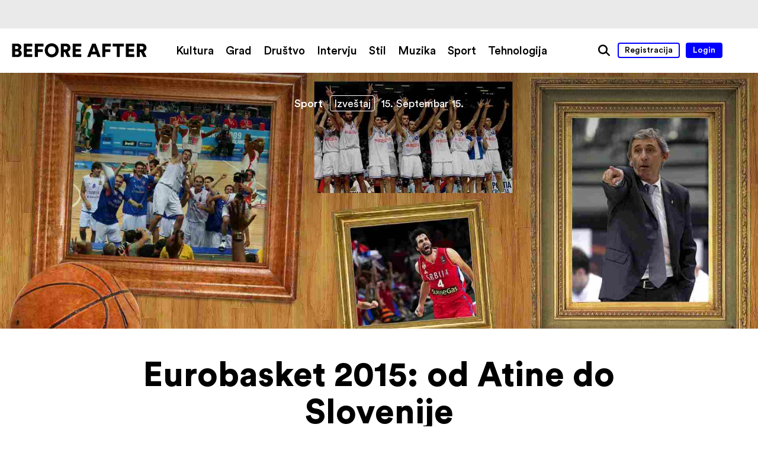

--- FILE ---
content_type: text/html; charset=UTF-8
request_url: https://www.beforeafter.rs/sport/eurobasket-2015-od-atine-slovenije/
body_size: 51294
content:


<!DOCTYPE html>
<html lang="sr-RS">
<head>
<meta name='robots' content='index, follow, max-image-preview:large, max-snippet:-1, max-video-preview:-1' />
	<style>img:is([sizes="auto" i], [sizes^="auto," i]) { contain-intrinsic-size: 3000px 1500px }</style>
	<meta http-equiv="content-type" content="text/html; charset=UTF-8" />
<meta name="viewport" content="width=device-width, initial-scale=1.0, maximum-scale=1.0, user-scalable=no" />
<title>Eurobasket 2015: od Atine do Slovenije | Before After</title>
<meta name="description" content="I desetog dana Eurobasketa, jednim okom gledamo u prošlost, a drugim u budućnost. Jer, istorija je učiteljica života. Ponedeljak popodne bio je..." />
<meta name="google-site-verification" content="8Ba8ZJQsdwTdxOo30KOiBg53T-lVX17NKLVfJifPGxI" />
<meta name="author" content="Miloš Jovanović">
<meta property="fb:admins" content="100001554640047"/>
<meta property="og:title" content="Eurobasket 2015: od Atine do Slovenije | Before After" />
<meta property="og:site_name" content="Before After" />
<meta property="og:url" content="https://www.beforeafter.rs/sport/eurobasket-2015-od-atine-slovenije/" />
<meta property="og:description" content="I desetog dana Eurobasketa, jednim okom gledamo u prošlost, a drugim u budućnost. Jer, istorija je učiteljica života. Ponedeljak popodne bio je dan bez košarke. Ali, dan bez košarke ne znači nužno i dan bez košarkaških tema. Eurobasket je sada ušao u fazu gde slobodnih dana više nema (sem subote..." />
<meta property="og:type" content="article" />
<meta property="og:locale" content="sr_RS" />
<meta property="article:published_time" content="2015-09-15T10:45:46+02" />
<meta property="og:image" content="https://www.beforeafter.rs/wp-content/uploads/2015/09/eurobasket-2015-od-atine-slovenije-589-before-after.jpg" />
<meta name="twitter:card" content="summary" />
<meta name="twitter:title" content="Eurobasket 2015: od Atine do Slovenije | Before After" />
<meta name="twitter:url" content="https://www.beforeafter.rs/sport/eurobasket-2015-od-atine-slovenije/" />
<meta name="twitter:description" content="I desetog dana Eurobasketa, jednim okom gledamo u prošlost, a drugim u budućnost. Jer, istorija je učiteljica života. Ponedeljak popodne bio je dan bez košarke. Ali, dan bez košarke ne znači nužno i dan bez košarkaških tema. Eurobasket je sada ušao u fazu gde slobodnih dana više nema (sem subote..." />
<meta name="twitter:image" content="https://www.beforeafter.rs/wp-content/uploads/2015/09/eurobasket-2015-od-atine-slovenije-589-before-after.jpg" />

	<!-- This site is optimized with the Yoast SEO plugin v26.0 - https://yoast.com/wordpress/plugins/seo/ -->
	<link rel="canonical" href="https://www.beforeafter.rs/sport/eurobasket-2015-od-atine-slovenije/" />
	<meta name="twitter:label1" content="Napisano od" />
	<meta name="twitter:data1" content="Nenad Vulović" />
	<meta name="twitter:label2" content="Procenjeno vreme čitanja" />
	<meta name="twitter:data2" content="7 minutes" />
	<script type="application/ld+json" class="yoast-schema-graph">{"@context":"https://schema.org","@graph":[{"@type":"WebPage","@id":"https://www.beforeafter.rs/sport/eurobasket-2015-od-atine-slovenije/","url":"https://www.beforeafter.rs/sport/eurobasket-2015-od-atine-slovenije/","name":"Eurobasket 2015: od Atine do Slovenije - Before After","isPartOf":{"@id":"https://www.beforeafter.rs/#website"},"primaryImageOfPage":{"@id":"https://www.beforeafter.rs/sport/eurobasket-2015-od-atine-slovenije/#primaryimage"},"image":{"@id":"https://www.beforeafter.rs/sport/eurobasket-2015-od-atine-slovenije/#primaryimage"},"thumbnailUrl":"https://www.beforeafter.rs/wp-content/uploads/2015/09/eurobasket-2015-od-atine-slovenije-589-before-after.jpg","datePublished":"2015-09-15T08:45:46+00:00","dateModified":"2020-12-12T18:50:43+00:00","author":{"@id":"https://www.beforeafter.rs/#/schema/person/efde129f01d54ec849a4d3fa79aecbbd"},"inLanguage":"sr-RS","potentialAction":[{"@type":"ReadAction","target":["https://www.beforeafter.rs/sport/eurobasket-2015-od-atine-slovenije/"]}]},{"@type":"ImageObject","inLanguage":"sr-RS","@id":"https://www.beforeafter.rs/sport/eurobasket-2015-od-atine-slovenije/#primaryimage","url":"https://www.beforeafter.rs/wp-content/uploads/2015/09/eurobasket-2015-od-atine-slovenije-589-before-after.jpg","contentUrl":"https://www.beforeafter.rs/wp-content/uploads/2015/09/eurobasket-2015-od-atine-slovenije-589-before-after.jpg","width":1920,"height":700},{"@type":"WebSite","@id":"https://www.beforeafter.rs/#website","url":"https://www.beforeafter.rs/","name":"Before After","description":"magazin","potentialAction":[{"@type":"SearchAction","target":{"@type":"EntryPoint","urlTemplate":"https://www.beforeafter.rs/?s={search_term_string}"},"query-input":{"@type":"PropertyValueSpecification","valueRequired":true,"valueName":"search_term_string"}}],"inLanguage":"sr-RS"},{"@type":"Person","@id":"https://www.beforeafter.rs/#/schema/person/efde129f01d54ec849a4d3fa79aecbbd","name":"Nenad Vulović","image":{"@type":"ImageObject","inLanguage":"sr-RS","@id":"https://www.beforeafter.rs/#/schema/person/image/","url":"https://secure.gravatar.com/avatar/53a81afb8be61a4a41abdad65047ad1a0551b4ebf247368c89e3c4d790ce2e78?s=96&d=mm&r=g","contentUrl":"https://secure.gravatar.com/avatar/53a81afb8be61a4a41abdad65047ad1a0551b4ebf247368c89e3c4d790ce2e78?s=96&d=mm&r=g","caption":"Nenad Vulović"},"description":"da l' će moja pusta želja ikada na red doći"}]}</script>
	<!-- / Yoast SEO plugin. -->


<link rel='dns-prefetch' href='//ajax.googleapis.com' />
<link rel='dns-prefetch' href='//fonts.googleapis.com' />
<link rel="alternate" type="application/rss+xml" title="Before After &raquo; Eurobasket 2015: od Atine do Slovenije Comments Feed" href="https://www.beforeafter.rs/sport/eurobasket-2015-od-atine-slovenije/feed/" />
<style id='classic-theme-styles-inline-css' type='text/css'>
/*! This file is auto-generated */
.wp-block-button__link{color:#fff;background-color:#32373c;border-radius:9999px;box-shadow:none;text-decoration:none;padding:calc(.667em + 2px) calc(1.333em + 2px);font-size:1.125em}.wp-block-file__button{background:#32373c;color:#fff;text-decoration:none}
</style>
<style id='global-styles-inline-css' type='text/css'>
:root{--wp--preset--aspect-ratio--square: 1;--wp--preset--aspect-ratio--4-3: 4/3;--wp--preset--aspect-ratio--3-4: 3/4;--wp--preset--aspect-ratio--3-2: 3/2;--wp--preset--aspect-ratio--2-3: 2/3;--wp--preset--aspect-ratio--16-9: 16/9;--wp--preset--aspect-ratio--9-16: 9/16;--wp--preset--color--black: #000000;--wp--preset--color--cyan-bluish-gray: #abb8c3;--wp--preset--color--white: #ffffff;--wp--preset--color--pale-pink: #f78da7;--wp--preset--color--vivid-red: #cf2e2e;--wp--preset--color--luminous-vivid-orange: #ff6900;--wp--preset--color--luminous-vivid-amber: #fcb900;--wp--preset--color--light-green-cyan: #7bdcb5;--wp--preset--color--vivid-green-cyan: #00d084;--wp--preset--color--pale-cyan-blue: #8ed1fc;--wp--preset--color--vivid-cyan-blue: #0693e3;--wp--preset--color--vivid-purple: #9b51e0;--wp--preset--gradient--vivid-cyan-blue-to-vivid-purple: linear-gradient(135deg,rgba(6,147,227,1) 0%,rgb(155,81,224) 100%);--wp--preset--gradient--light-green-cyan-to-vivid-green-cyan: linear-gradient(135deg,rgb(122,220,180) 0%,rgb(0,208,130) 100%);--wp--preset--gradient--luminous-vivid-amber-to-luminous-vivid-orange: linear-gradient(135deg,rgba(252,185,0,1) 0%,rgba(255,105,0,1) 100%);--wp--preset--gradient--luminous-vivid-orange-to-vivid-red: linear-gradient(135deg,rgba(255,105,0,1) 0%,rgb(207,46,46) 100%);--wp--preset--gradient--very-light-gray-to-cyan-bluish-gray: linear-gradient(135deg,rgb(238,238,238) 0%,rgb(169,184,195) 100%);--wp--preset--gradient--cool-to-warm-spectrum: linear-gradient(135deg,rgb(74,234,220) 0%,rgb(151,120,209) 20%,rgb(207,42,186) 40%,rgb(238,44,130) 60%,rgb(251,105,98) 80%,rgb(254,248,76) 100%);--wp--preset--gradient--blush-light-purple: linear-gradient(135deg,rgb(255,206,236) 0%,rgb(152,150,240) 100%);--wp--preset--gradient--blush-bordeaux: linear-gradient(135deg,rgb(254,205,165) 0%,rgb(254,45,45) 50%,rgb(107,0,62) 100%);--wp--preset--gradient--luminous-dusk: linear-gradient(135deg,rgb(255,203,112) 0%,rgb(199,81,192) 50%,rgb(65,88,208) 100%);--wp--preset--gradient--pale-ocean: linear-gradient(135deg,rgb(255,245,203) 0%,rgb(182,227,212) 50%,rgb(51,167,181) 100%);--wp--preset--gradient--electric-grass: linear-gradient(135deg,rgb(202,248,128) 0%,rgb(113,206,126) 100%);--wp--preset--gradient--midnight: linear-gradient(135deg,rgb(2,3,129) 0%,rgb(40,116,252) 100%);--wp--preset--font-size--small: 13px;--wp--preset--font-size--medium: 20px;--wp--preset--font-size--large: 36px;--wp--preset--font-size--x-large: 42px;--wp--preset--spacing--20: 0.44rem;--wp--preset--spacing--30: 0.67rem;--wp--preset--spacing--40: 1rem;--wp--preset--spacing--50: 1.5rem;--wp--preset--spacing--60: 2.25rem;--wp--preset--spacing--70: 3.38rem;--wp--preset--spacing--80: 5.06rem;--wp--preset--shadow--natural: 6px 6px 9px rgba(0, 0, 0, 0.2);--wp--preset--shadow--deep: 12px 12px 50px rgba(0, 0, 0, 0.4);--wp--preset--shadow--sharp: 6px 6px 0px rgba(0, 0, 0, 0.2);--wp--preset--shadow--outlined: 6px 6px 0px -3px rgba(255, 255, 255, 1), 6px 6px rgba(0, 0, 0, 1);--wp--preset--shadow--crisp: 6px 6px 0px rgba(0, 0, 0, 1);}:where(.is-layout-flex){gap: 0.5em;}:where(.is-layout-grid){gap: 0.5em;}body .is-layout-flex{display: flex;}.is-layout-flex{flex-wrap: wrap;align-items: center;}.is-layout-flex > :is(*, div){margin: 0;}body .is-layout-grid{display: grid;}.is-layout-grid > :is(*, div){margin: 0;}:where(.wp-block-columns.is-layout-flex){gap: 2em;}:where(.wp-block-columns.is-layout-grid){gap: 2em;}:where(.wp-block-post-template.is-layout-flex){gap: 1.25em;}:where(.wp-block-post-template.is-layout-grid){gap: 1.25em;}.has-black-color{color: var(--wp--preset--color--black) !important;}.has-cyan-bluish-gray-color{color: var(--wp--preset--color--cyan-bluish-gray) !important;}.has-white-color{color: var(--wp--preset--color--white) !important;}.has-pale-pink-color{color: var(--wp--preset--color--pale-pink) !important;}.has-vivid-red-color{color: var(--wp--preset--color--vivid-red) !important;}.has-luminous-vivid-orange-color{color: var(--wp--preset--color--luminous-vivid-orange) !important;}.has-luminous-vivid-amber-color{color: var(--wp--preset--color--luminous-vivid-amber) !important;}.has-light-green-cyan-color{color: var(--wp--preset--color--light-green-cyan) !important;}.has-vivid-green-cyan-color{color: var(--wp--preset--color--vivid-green-cyan) !important;}.has-pale-cyan-blue-color{color: var(--wp--preset--color--pale-cyan-blue) !important;}.has-vivid-cyan-blue-color{color: var(--wp--preset--color--vivid-cyan-blue) !important;}.has-vivid-purple-color{color: var(--wp--preset--color--vivid-purple) !important;}.has-black-background-color{background-color: var(--wp--preset--color--black) !important;}.has-cyan-bluish-gray-background-color{background-color: var(--wp--preset--color--cyan-bluish-gray) !important;}.has-white-background-color{background-color: var(--wp--preset--color--white) !important;}.has-pale-pink-background-color{background-color: var(--wp--preset--color--pale-pink) !important;}.has-vivid-red-background-color{background-color: var(--wp--preset--color--vivid-red) !important;}.has-luminous-vivid-orange-background-color{background-color: var(--wp--preset--color--luminous-vivid-orange) !important;}.has-luminous-vivid-amber-background-color{background-color: var(--wp--preset--color--luminous-vivid-amber) !important;}.has-light-green-cyan-background-color{background-color: var(--wp--preset--color--light-green-cyan) !important;}.has-vivid-green-cyan-background-color{background-color: var(--wp--preset--color--vivid-green-cyan) !important;}.has-pale-cyan-blue-background-color{background-color: var(--wp--preset--color--pale-cyan-blue) !important;}.has-vivid-cyan-blue-background-color{background-color: var(--wp--preset--color--vivid-cyan-blue) !important;}.has-vivid-purple-background-color{background-color: var(--wp--preset--color--vivid-purple) !important;}.has-black-border-color{border-color: var(--wp--preset--color--black) !important;}.has-cyan-bluish-gray-border-color{border-color: var(--wp--preset--color--cyan-bluish-gray) !important;}.has-white-border-color{border-color: var(--wp--preset--color--white) !important;}.has-pale-pink-border-color{border-color: var(--wp--preset--color--pale-pink) !important;}.has-vivid-red-border-color{border-color: var(--wp--preset--color--vivid-red) !important;}.has-luminous-vivid-orange-border-color{border-color: var(--wp--preset--color--luminous-vivid-orange) !important;}.has-luminous-vivid-amber-border-color{border-color: var(--wp--preset--color--luminous-vivid-amber) !important;}.has-light-green-cyan-border-color{border-color: var(--wp--preset--color--light-green-cyan) !important;}.has-vivid-green-cyan-border-color{border-color: var(--wp--preset--color--vivid-green-cyan) !important;}.has-pale-cyan-blue-border-color{border-color: var(--wp--preset--color--pale-cyan-blue) !important;}.has-vivid-cyan-blue-border-color{border-color: var(--wp--preset--color--vivid-cyan-blue) !important;}.has-vivid-purple-border-color{border-color: var(--wp--preset--color--vivid-purple) !important;}.has-vivid-cyan-blue-to-vivid-purple-gradient-background{background: var(--wp--preset--gradient--vivid-cyan-blue-to-vivid-purple) !important;}.has-light-green-cyan-to-vivid-green-cyan-gradient-background{background: var(--wp--preset--gradient--light-green-cyan-to-vivid-green-cyan) !important;}.has-luminous-vivid-amber-to-luminous-vivid-orange-gradient-background{background: var(--wp--preset--gradient--luminous-vivid-amber-to-luminous-vivid-orange) !important;}.has-luminous-vivid-orange-to-vivid-red-gradient-background{background: var(--wp--preset--gradient--luminous-vivid-orange-to-vivid-red) !important;}.has-very-light-gray-to-cyan-bluish-gray-gradient-background{background: var(--wp--preset--gradient--very-light-gray-to-cyan-bluish-gray) !important;}.has-cool-to-warm-spectrum-gradient-background{background: var(--wp--preset--gradient--cool-to-warm-spectrum) !important;}.has-blush-light-purple-gradient-background{background: var(--wp--preset--gradient--blush-light-purple) !important;}.has-blush-bordeaux-gradient-background{background: var(--wp--preset--gradient--blush-bordeaux) !important;}.has-luminous-dusk-gradient-background{background: var(--wp--preset--gradient--luminous-dusk) !important;}.has-pale-ocean-gradient-background{background: var(--wp--preset--gradient--pale-ocean) !important;}.has-electric-grass-gradient-background{background: var(--wp--preset--gradient--electric-grass) !important;}.has-midnight-gradient-background{background: var(--wp--preset--gradient--midnight) !important;}.has-small-font-size{font-size: var(--wp--preset--font-size--small) !important;}.has-medium-font-size{font-size: var(--wp--preset--font-size--medium) !important;}.has-large-font-size{font-size: var(--wp--preset--font-size--large) !important;}.has-x-large-font-size{font-size: var(--wp--preset--font-size--x-large) !important;}
:where(.wp-block-post-template.is-layout-flex){gap: 1.25em;}:where(.wp-block-post-template.is-layout-grid){gap: 1.25em;}
:where(.wp-block-columns.is-layout-flex){gap: 2em;}:where(.wp-block-columns.is-layout-grid){gap: 2em;}
:root :where(.wp-block-pullquote){font-size: 1.5em;line-height: 1.6;}
</style>
<link rel='stylesheet' id='base-css' href='https://www.beforeafter.rs/wp-content/themes/h-theme/css/base.css?ver=6.8.3' type='text/css' media='all' />
<link rel='stylesheet' id='header-css' href='https://www.beforeafter.rs/wp-content/themes/h-theme/css/header.css?ver=6.8.3' type='text/css' media='all' />
<link rel='stylesheet' id='footer-css' href='https://www.beforeafter.rs/wp-content/themes/h-theme/css/footer.css?ver=6.8.3' type='text/css' media='all' />
<link rel='stylesheet' id='content-css' href='https://www.beforeafter.rs/wp-content/themes/h-theme/css/content.css?ver=6.8.3' type='text/css' media='all' />
<link rel='stylesheet' id='special-post-css' href='https://www.beforeafter.rs/wp-content/themes/h-theme/css/special-post.css?ver=6.8.3' type='text/css' media='all' />
<link rel='stylesheet' id='slick-gallery-css' href='https://www.beforeafter.rs/wp-content/themes/h-theme/css/slick-gallery.css?ver=6.8.3' type='text/css' media='all' />
<link rel='stylesheet' id='grid-gallery-css' href='https://www.beforeafter.rs/wp-content/themes/h-theme/css/grid-gallery.css?ver=6.8.3' type='text/css' media='all' />
<link rel='stylesheet' id='google-fonts-css' href='https://fonts.googleapis.com/css?family=PT+Serif%3A400%2C400i%2C700%2C700i&#038;subset=cyrillic%2Clatin-ext&#038;ver=6.8.3' type='text/css' media='all' />
<link rel="https://api.w.org/" href="https://www.beforeafter.rs/wp-json/" /><link rel="alternate" title="JSON" type="application/json" href="https://www.beforeafter.rs/wp-json/wp/v2/posts/25818" /><link rel="EditURI" type="application/rsd+xml" title="RSD" href="https://www.beforeafter.rs/xmlrpc.php?rsd" />
<link rel='shortlink' href='https://www.beforeafter.rs/?p=25818' />
<link rel="alternate" title="oEmbed (JSON)" type="application/json+oembed" href="https://www.beforeafter.rs/wp-json/oembed/1.0/embed?url=https%3A%2F%2Fwww.beforeafter.rs%2Fsport%2Feurobasket-2015-od-atine-slovenije%2F" />
<link rel="alternate" title="oEmbed (XML)" type="text/xml+oembed" href="https://www.beforeafter.rs/wp-json/oembed/1.0/embed?url=https%3A%2F%2Fwww.beforeafter.rs%2Fsport%2Feurobasket-2015-od-atine-slovenije%2F&#038;format=xml" />
<link rel="icon" href="https://www.beforeafter.rs/wp-content/uploads/2015/09/cropped-favicon-before-after-before-after-32x32.png" sizes="32x32" />
<link rel="icon" href="https://www.beforeafter.rs/wp-content/uploads/2015/09/cropped-favicon-before-after-before-after-192x192.png" sizes="192x192" />
<link rel="apple-touch-icon" href="https://www.beforeafter.rs/wp-content/uploads/2015/09/cropped-favicon-before-after-before-after-180x180.png" />
<meta name="msapplication-TileImage" content="https://www.beforeafter.rs/wp-content/uploads/2015/09/cropped-favicon-before-after-before-after-270x270.png" />
<style>
.ai-viewports                 {--ai: 1;}
.ai-viewport-3                { display: none !important;}
.ai-viewport-2                { display: none !important;}
.ai-viewport-1                { display: inherit !important;}
.ai-viewport-0                { display: none !important;}
@media (min-width: 768px) and (max-width: 979px) {
.ai-viewport-1                { display: none !important;}
.ai-viewport-2                { display: inherit !important;}
}
@media (max-width: 767px) {
.ai-viewport-1                { display: none !important;}
.ai-viewport-3                { display: inherit !important;}
}
.com-block-default {margin: 8px 0; clear: both;}
.com-block- {}
</style>

<!-- Facebook Pixel Code -->
<script>
  !function(f,b,e,v,n,t,s)
  {if(f.fbq)return;n=f.fbq=function(){n.callMethod?
  n.callMethod.apply(n,arguments):n.queue.push(arguments)};
  if(!f._fbq)f._fbq=n;n.push=n;n.loaded=!0;n.version='2.0';
  n.queue=[];t=b.createElement(e);t.async=!0;
  t.src=v;s=b.getElementsByTagName(e)[0];
  s.parentNode.insertBefore(t,s)}(window, document,'script',
  'https://connect.facebook.net/en_US/fbevents.js');
  fbq('init', '411346969611010');
  fbq('track', 'PageView');
</script>
<noscript><img height="1" width="1" style="display:none"
  src="https://www.facebook.com/tr?id=411346969611010&ev=PageView&noscript=1"
/></noscript>
<!-- End Facebook Pixel Code -->
</head>

<!-- Google tag (gtag.js) -->
<script async src="https://www.googletagmanager.com/gtag/js?id=G-3XY1GDPYY7"></script>
<script>
  window.dataLayer = window.dataLayer || [];
  function gtag(){dataLayer.push(arguments);}
  gtag('js', new Date());

  gtag('config', 'G-3XY1GDPYY7');
</script>

<body onunload="" class="wp-singular post-template-default single single-post postid-25818 single-format-standard wp-theme-h-theme default-theme">

<!-- (C)2000-2019 Gemius SA - gemiusPrism  / beforeafter.rs/Home Page -->
<script type="text/javascript">
//<![CDATA[
var pp_gemius_identifier = 'bDE1lBxM_bGUqfGTaz_eUWXF..mBmqRliMYPFJNYwff.Z7';
// lines below shouldn't be edited
function gemius_pending(i) { window[i] = window[i] || function() {var x = window[i+'_pdata'] = window[i+'_pdata'] || []; x[x.length]=arguments;};};gemius_pending('gemius_hit'); gemius_pending('gemius_event'); gemius_pending('pp_gemius_hit'); gemius_pending('pp_gemius_event');(function(d,t) {try {var gt=d.createElement(t),s=d.getElementsByTagName(t)[0],l='http'+((location.protocol=='https:')?'s':''); gt.setAttribute('async','async');gt.setAttribute('defer','defer'); gt.src=l+'://gars.hit.gemius.pl/xgemius.js'; s.parentNode.insertBefore(gt,s);} catch (e) {}})(document,'script');
//]]>
</script>

<div id="wrapper" class="hfeed">

		<div class="head-com">
			<div class='ai-viewports ai-viewport-1 ai-insert-1-34435887' style='margin: 8px 0; clear: both;' data-insertion-position='prepend' data-selector='.ai-insert-1-34435887' data-insertion-no-dbg data-code='PGRpdiBjbGFzcz0nY29tLWJsb2NrIGNvbS1ibG9jay1kZWZhdWx0IGNvbS1ibG9jay0xJz4KCgoKPC9kaXY+Cg==' data-block='1'></div>

					</div>
	
<header>
		<div class="container">
	<div class="left">
		<div class="logo"><a href="https://www.beforeafter.rs/" title="Before After početna strana" rel="home"><div class="desktop"><svg version="1.1" xmlns="http://www.w3.org/2000/svg" xmlns:xlink="http://www.w3.org/1999/xlink" x="0px" y="0px" width="228px" height="24px" viewBox="0 0 228 24" enable-background="new 0 0 228 24" xml:space="preserve"><path d="M8.971 0.667c4.475 0 7.064 2.589 7.064 6.074 0 2.333-1.471 4.251-3.324 4.858 2.046 0.48 4.027 2.366 4.027 5.307 0 3.707-2.813 6.425-7.097 6.425H0.5V0.667H8.971zM8.172 9.747c1.758 0 2.908-0.927 2.908-2.461 0-1.47-0.99-2.429-2.973-2.429H5.423v4.891H8.172zM8.587 19.208c1.949 0 3.133-1.022 3.133-2.653 0-1.565-1.151-2.652-3.133-2.652H5.423v5.306H8.587zM20.224 23.332V0.667h14.353v4.764h-9.302v4.315h8.438v4.443h-8.438v4.347h9.334v4.796H20.224zM38.86 23.332V0.667h14.608v4.796h-9.558v4.794h8.407v4.603h-8.375v8.472H38.86zM67.344 0.188c6.361 0 11.763 4.635 11.763 11.827 0 7.161-5.401 11.796-11.763 11.796 -6.394 0-11.796-4.635-11.796-11.796C55.548 4.824 60.95 0.188 67.344 0.188zM67.344 18.825c3.132 0 6.521-2.11 6.521-6.841 0-4.731-3.389-6.873-6.521-6.873 -3.165 0-6.554 2.142-6.554 6.873C60.79 16.715 64.179 18.825 67.344 18.825zM89.561 14.894h-1.789v8.438h-5.051V0.667h8.982c4.476 0 7.353 3.069 7.353 7.097 0 3.069-1.695 5.403-4.476 6.394l4.603 9.174h-5.562L89.561 14.894zM90.744 10.545c2.077 0 3.196-1.15 3.196-2.748 0-1.695-1.119-2.75-3.196-2.75h-2.973v5.498H90.744zM102.796 23.332V0.667h14.353v4.764h-9.302v4.315h8.438v4.443h-8.438v4.347h9.334v4.796H102.796zM142.85 18.729h-8.759l-1.63 4.604h-5.307l8.535-22.665h5.851l8.438 22.665h-5.498L142.85 18.729zM135.754 14.126h5.498l-2.717-7.831L135.754 14.126zM152.761 23.332V0.667h14.608v4.796h-9.558v4.794h8.406v4.603h-8.374v8.472H152.761zM182.33 5.495v17.837h-5.051V5.495h-6.969V0.667h19.021v4.827H182.33zM192.4 23.332V0.667h14.353v4.764h-9.302v4.315h8.439v4.443h-8.439v4.347h9.334v4.796H192.4zM217.878 14.894h-1.79v8.438h-5.051V0.667h8.982c4.476 0 7.353 3.069 7.353 7.097 0 3.069-1.695 5.403-4.476 6.394l4.604 9.174h-5.563L217.878 14.894zM219.061 10.545c2.078 0 3.197-1.15 3.197-2.748 0-1.695-1.119-2.75-3.197-2.75h-2.973v5.498H219.061z"/></svg></div><div class="mobile"><svg version="1.1" xmlns="http://www.w3.org/2000/svg" xmlns:xlink="http://www.w3.org/1999/xlink" x="0px" y="0px" width="41px" height="24px" viewBox="0 0 41 24" enable-background="new 0 0 41 24" xml:space="preserve"><path d="M9.012 0.657c4.479 0 7.071 2.592 7.071 6.08 0 2.336-1.472 4.256-3.328 4.864 2.048 0.48 4.032 2.368 4.032 5.311 0 3.713-2.816 6.432-7.104 6.432H0.533V0.657H9.012zM8.212 9.744c1.76 0 2.912-0.928 2.912-2.464 0-1.472-0.992-2.432-2.976-2.432H5.46v4.896H8.212zM8.628 19.216c1.951 0 3.136-1.025 3.136-2.656 0-1.568-1.152-2.656-3.136-2.656H5.46v5.313H8.628zM33.332 18.735h-8.768l-1.632 4.607h-5.312l8.544-22.686h5.855l8.447 22.686h-5.504L33.332 18.735zM26.228 14.128h5.504l-2.72-7.839L26.228 14.128z"/></svg></div></a></div>
	</div>
	<div class="middle">
		<div id="main-menu" class="nav-menu" role="navigation"><nav><div class="menu-main-menu-container"><ul id="menu-main-menu" class="menu"><li id="menu-item-15712" class="menu-item menu-item-type-taxonomy menu-item-object-category menu-item-15712"><a href="https://www.beforeafter.rs/category/kultura/">Kultura</a></li>
<li id="menu-item-15714" class="menu-item menu-item-type-taxonomy menu-item-object-category menu-item-15714"><a href="https://www.beforeafter.rs/category/grad/">Grad</a></li>
<li id="menu-item-15713" class="menu-item menu-item-type-taxonomy menu-item-object-category menu-item-15713"><a href="https://www.beforeafter.rs/category/drustvo/">Društvo</a></li>
<li id="menu-item-71397" class="menu-item menu-item-type-taxonomy menu-item-object-category menu-item-71397"><a href="https://www.beforeafter.rs/category/intervju/">Intervju</a></li>
<li id="menu-item-15715" class="menu-item menu-item-type-taxonomy menu-item-object-category menu-item-15715"><a href="https://www.beforeafter.rs/category/stil/">Stil</a></li>
<li id="menu-item-15716" class="menu-item menu-item-type-taxonomy menu-item-object-category menu-item-15716"><a href="https://www.beforeafter.rs/category/muzika/">Muzika</a></li>
<li id="menu-item-24762" class="menu-item menu-item-type-taxonomy menu-item-object-category current-post-ancestor current-menu-parent current-post-parent menu-item-24762"><a href="https://www.beforeafter.rs/category/sport/">Sport</a></li>
<li id="menu-item-15720" class="menu-item menu-item-type-taxonomy menu-item-object-category menu-item-15720"><a href="https://www.beforeafter.rs/category/tehnologija/">Tehnologija</a></li>
</ul></div></nav></div>
	</div>
	<div class="right robots-nocontent">
		<div>
			<a id="menu-toggle" title="Meni"><div><div class="line"></div></div></a>
			<a id="search-button" href="#" title="Pretraga"><svg version="1.1" xmlns="http://www.w3.org/2000/svg" xmlns:xlink="http://www.w3.org/1999/xlink" x="0px" y="0px" width="22px" height="22px" viewBox="0 0 22 22" enable-background="new 0 0 22 22" xml:space="preserve"><path d="M20.62 18.4l-4.785-4.784c0.763-1.228 1.209-2.669 1.209-4.216 0-4.423-3.6-8.021-8.023-8.021S1 4.978 1 9.4c0 4.424 3.598 8.024 8.021 8.024 1.938 0 3.718-0.691 5.105-1.839l4.655 4.653c0.253 0.255 0.584 0.381 0.919 0.381 0.332 0 0.665-0.126 0.92-0.381C21.127 19.732 21.127 18.909 20.62 18.4M3.602 9.4c0-2.987 2.431-5.418 5.419-5.418 2.991 0 5.421 2.431 5.421 5.418 0 2.992-2.431 5.424-5.421 5.424C6.033 14.824 3.602 12.393 3.602 9.4"/></svg></a>
			<div class="user-nav">
									<a class="user-register ba-button" href="https://www.beforeafter.rs/wp-login.php?action=register&itsec-hb-token=wp-register-php">Registracija</a>
					<a class="user-login ba-button ba-button-full" href="https://www.beforeafter.rs/wp-login.php?itsec-hb-token=ba-login">Login</a>
							</div>
							<ul class="social-header">
											<li class="social-icon">
							<a title="Instagram" href="https://instagram.com/beforeafter.rs/" target="_blank"></a>
						</li>
											<li class="social-icon">
							<a title="Facebook" href="https://www.facebook.com/beforeafter.rs/" target="_blank"></a>
						</li>
											<li class="social-icon">
							<a title="Twitter" href="https://twitter.com/beforeaftermag/" target="_blank"></a>
						</li>
											<li class="social-icon">
							<a title="Pinterest" href="https://www.pinterest.com/beforeafter0622/" target="_blank"></a>
						</li>
									</ul>
						<div id="search-popup">
				<form role="search" method="get" id="searchform" class="searchform" action="https://www.beforeafter.rs/">
	<div>
		<label class="screen-reader-text" for="s"></label>
		<input type="text" value="" name="s" id="s" placeholder="Pretraga..." />
		<input type="submit" id="searchsubmit" value="Search" />
	</div>
</form>
								<ul id="search-order">
					<li><a href="https://www.beforeafter.rs?o=views"><svg version="1.1" xmlns="http://www.w3.org/2000/svg" xmlns:xlink="http://www.w3.org/1999/xlink" x="0px" y="0px" width="10px" height="14px" viewBox="0 0 10 14" enable-background="new 0 0 10 14" xml:space="preserve"><path d="M0.215 0.5L9.785 7l-9.57 6.5V0.5z"/></svg>Najposećenije</a></li>
					<li><a href="https://www.beforeafter.rs?o=likes"><svg version="1.1" xmlns="http://www.w3.org/2000/svg" xmlns:xlink="http://www.w3.org/1999/xlink" x="0px" y="0px" width="10px" height="14px" viewBox="0 0 10 14" enable-background="new 0 0 10 14" xml:space="preserve"><path d="M0.215 0.5L9.785 7l-9.57 6.5V0.5z"/></svg>Najpopularnije</a></li>
					<li><a href="https://www.beforeafter.rs?o=comments"><svg version="1.1" xmlns="http://www.w3.org/2000/svg" xmlns:xlink="http://www.w3.org/1999/xlink" x="0px" y="0px" width="10px" height="14px" viewBox="0 0 10 14" enable-background="new 0 0 10 14" xml:space="preserve"><path d="M0.215 0.5L9.785 7l-9.57 6.5V0.5z"/></svg>Najkomentarisanije</a></li>
				</ul>
			</div>
		</div>
	</div>
</div>

	<div id="dropdown-menu" class="robots-nocontent">
		<div id="read-line"></div>
		<div class="container">
			<div class="left">
				<div class="logo"><a href="https://www.beforeafter.rs/" title="Before After početna strana" rel="home"><div class="desktop"><svg version="1.1" xmlns="http://www.w3.org/2000/svg" xmlns:xlink="http://www.w3.org/1999/xlink" x="0px" y="0px" width="228px" height="24px" viewBox="0 0 228 24" enable-background="new 0 0 228 24" xml:space="preserve"><path d="M8.971 0.667c4.475 0 7.064 2.589 7.064 6.074 0 2.333-1.471 4.251-3.324 4.858 2.046 0.48 4.027 2.366 4.027 5.307 0 3.707-2.813 6.425-7.097 6.425H0.5V0.667H8.971zM8.172 9.747c1.758 0 2.908-0.927 2.908-2.461 0-1.47-0.99-2.429-2.973-2.429H5.423v4.891H8.172zM8.587 19.208c1.949 0 3.133-1.022 3.133-2.653 0-1.565-1.151-2.652-3.133-2.652H5.423v5.306H8.587zM20.224 23.332V0.667h14.353v4.764h-9.302v4.315h8.438v4.443h-8.438v4.347h9.334v4.796H20.224zM38.86 23.332V0.667h14.608v4.796h-9.558v4.794h8.407v4.603h-8.375v8.472H38.86zM67.344 0.188c6.361 0 11.763 4.635 11.763 11.827 0 7.161-5.401 11.796-11.763 11.796 -6.394 0-11.796-4.635-11.796-11.796C55.548 4.824 60.95 0.188 67.344 0.188zM67.344 18.825c3.132 0 6.521-2.11 6.521-6.841 0-4.731-3.389-6.873-6.521-6.873 -3.165 0-6.554 2.142-6.554 6.873C60.79 16.715 64.179 18.825 67.344 18.825zM89.561 14.894h-1.789v8.438h-5.051V0.667h8.982c4.476 0 7.353 3.069 7.353 7.097 0 3.069-1.695 5.403-4.476 6.394l4.603 9.174h-5.562L89.561 14.894zM90.744 10.545c2.077 0 3.196-1.15 3.196-2.748 0-1.695-1.119-2.75-3.196-2.75h-2.973v5.498H90.744zM102.796 23.332V0.667h14.353v4.764h-9.302v4.315h8.438v4.443h-8.438v4.347h9.334v4.796H102.796zM142.85 18.729h-8.759l-1.63 4.604h-5.307l8.535-22.665h5.851l8.438 22.665h-5.498L142.85 18.729zM135.754 14.126h5.498l-2.717-7.831L135.754 14.126zM152.761 23.332V0.667h14.608v4.796h-9.558v4.794h8.406v4.603h-8.374v8.472H152.761zM182.33 5.495v17.837h-5.051V5.495h-6.969V0.667h19.021v4.827H182.33zM192.4 23.332V0.667h14.353v4.764h-9.302v4.315h8.439v4.443h-8.439v4.347h9.334v4.796H192.4zM217.878 14.894h-1.79v8.438h-5.051V0.667h8.982c4.476 0 7.353 3.069 7.353 7.097 0 3.069-1.695 5.403-4.476 6.394l4.604 9.174h-5.563L217.878 14.894zM219.061 10.545c2.078 0 3.197-1.15 3.197-2.748 0-1.695-1.119-2.75-3.197-2.75h-2.973v5.498H219.061z"/></svg></div><div class="mobile"><svg version="1.1" xmlns="http://www.w3.org/2000/svg" xmlns:xlink="http://www.w3.org/1999/xlink" x="0px" y="0px" width="41px" height="24px" viewBox="0 0 41 24" enable-background="new 0 0 41 24" xml:space="preserve"><path d="M9.012 0.657c4.479 0 7.071 2.592 7.071 6.08 0 2.336-1.472 4.256-3.328 4.864 2.048 0.48 4.032 2.368 4.032 5.311 0 3.713-2.816 6.432-7.104 6.432H0.533V0.657H9.012zM8.212 9.744c1.76 0 2.912-0.928 2.912-2.464 0-1.472-0.992-2.432-2.976-2.432H5.46v4.896H8.212zM8.628 19.216c1.951 0 3.136-1.025 3.136-2.656 0-1.568-1.152-2.656-3.136-2.656H5.46v5.313H8.628zM33.332 18.735h-8.768l-1.632 4.607h-5.312l8.544-22.686h5.855l8.447 22.686h-5.504L33.332 18.735zM26.228 14.128h5.504l-2.72-7.839L26.228 14.128z"/></svg></div></a></div>
			</div>
			<div class="middle content">
					<div class="stats">
		<div>
			
			<a class="like-count goto" id="goto-social-like" href="#" title="Lajkuj"><svg version="1.1" xmlns="http://www.w3.org/2000/svg" xmlns:xlink="http://www.w3.org/1999/xlink" x="0px" y="0px" width="42px" height="42px" viewBox="0 0 42 42" enable-background="new 0 0 42 42" xml:space="preserve"><path stroke-width="1" stroke-miterlimit="10" d="M21.001 1.499C10.231 1.499 1.5 10.23 1.5 21.002c0 10.77 8.731 19.499 19.501 19.499S40.5 31.771 40.5 21.002C40.5 10.23 31.771 1.499 21.001 1.499zM29.249 29.072h-0.607c0 0-9.737 0-11.609 0 -1.873 0-2.379-1.62-2.379-1.62l-1.822-8.149c-0.558-2.683 1.923-2.683 1.923-2.683h6.529l-0.794-4.201c-0.479-2.885 1.822-2.885 1.822-2.885h0.423l6.513 9.11V29.072z"/><polyline fill="none" stroke-width="1" stroke-linecap="round" stroke-linejoin="round" stroke-miterlimit="10" points=" 17.777 18.329 17.777 19.788 12.94 19.788 17.777 19.788 17.777 22.902 13.636 22.902 17.777 22.902 17.777 26.015 14.332 26.015 17.777 26.015 17.777 27.507 "/></svg><div>28</div></a>
		</div>
		<div>
							<a class="fb-shares" href="http://www.facebook.com/sharer.php?u=https://www.beforeafter.rs/sport/eurobasket-2015-od-atine-slovenije/" title="Podeli" target="_blank"><svg version="1.1" xmlns="http://www.w3.org/2000/svg" xmlns:xlink="http://www.w3.org/1999/xlink" x="0px" y="0px" width="42px" height="42px" viewBox="0 0 42 42" enable-background="new 0 0 42 42" xml:space="preserve"><path stroke-width="1" stroke-miterlimit="10" d="M21.001 1.499C10.231 1.499 1.5 10.23 1.5 21.002c0 10.769 8.731 19.499 19.501 19.499S40.5 31.771 40.5 21.002C40.5 10.23 31.771 1.499 21.001 1.499zM26.36 13.938h-3.102c-0.936 0-1.224 0.605-1.224 1.338v2.196h4.325v4.33h-4.325v10.523h-4.333V21.801h-3.463v-4.33h3.463V15.34c0-3.131 2.327-5.661 5.199-5.661h3.459V13.938z"/></svg><div>0</div></a>
				<!-- <a class="twitter-shares" href="http://twitter.com/share?url=https://www.beforeafter.rs/sport/eurobasket-2015-od-atine-slovenije/&amp;text=Eurobasket 2015: od Atine do Slovenije" title="Tvituj" target="_blank"><svg version="1.1" xmlns="http://www.w3.org/2000/svg" xmlns:xlink="http://www.w3.org/1999/xlink" x="0px" y="0px" width="42px" height="42px" viewBox="0 0 42 42" enable-background="new 0 0 42 42" xml:space="preserve"><path stroke-width="1" stroke-linecap="round" stroke-linejoin="round" stroke-miterlimit="10" d="M21.001 1.499C10.231 1.499 1.5 10.23 1.5 21.002c0 10.769 8.731 19.499 19.501 19.499 10.768 0 19.499-8.73 19.499-19.499C40.5 10.23 31.769 1.499 21.001 1.499zM31.574 17.411c0 0 0.269 4.759-2.491 8.456 -2.76 3.697-6.296 5.52-10.769 5.52 -4.474 0-7.25-2.099-7.25-2.099 4.412 0.447 6.964-1.964 6.964-1.964 -3.554-0.145-4.375-3.214-4.375-3.214 1.411 0.194 2.091-0.09 2.091-0.09 -4.09-1.198-3.709-4.642-3.709-4.642 0.688 0.503 2.083 0.57 2.083 0.57 -3.573-2.859-1.465-6.269-1.465-6.269 4.323 5.107 9.68 4.874 9.68 4.874 -0.736-3.736 2.371-5.731 4.58-5.731s3.443 1.487 3.443 1.487c1.459 0.26 2.738-0.319 2.738-0.319C33.004 16.336 31.574 17.411 31.574 17.411z"/></svg><div>0</div></a> -->
			
			<a class="comment-count goto" id="goto-comments" href="#" title="Komentariši"><svg version="1.1" xmlns="http://www.w3.org/2000/svg" xmlns:xlink="http://www.w3.org/1999/xlink" x="0px" y="0px" width="42px" height="42px" viewBox="0 0 42 42" enable-background="new 0 0 42 42" xml:space="preserve"><path stroke-width="1" stroke-miterlimit="10" d="M21 1.499c-10.77 0-19.501 8.731-19.501 19.503 0 10.769 8.731 19.499 19.501 19.499s19.499-8.73 19.499-19.499C40.499 10.23 31.769 1.499 21 1.499zM30.164 23.712c0 1.842-1.49 3.334-3.333 3.334h-6.809l-3.958 3.958v-3.958h-0.898c-1.841 0-3.334-1.492-3.334-3.334v-6.056c0-1.84 1.493-3.333 3.334-3.333h11.665c1.843 0 3.333 1.492 3.333 3.333V23.712z"/></svg><div>3</div></a>
		</div>
	</div>
			</div>
			<div class="right content">
					<div class="stats">
		<div>
			
			<a class="like-count goto" id="goto-social-like" href="#" title="Lajkuj"><svg version="1.1" xmlns="http://www.w3.org/2000/svg" xmlns:xlink="http://www.w3.org/1999/xlink" x="0px" y="0px" width="42px" height="42px" viewBox="0 0 42 42" enable-background="new 0 0 42 42" xml:space="preserve"><path stroke-width="1" stroke-miterlimit="10" d="M21.001 1.499C10.231 1.499 1.5 10.23 1.5 21.002c0 10.77 8.731 19.499 19.501 19.499S40.5 31.771 40.5 21.002C40.5 10.23 31.771 1.499 21.001 1.499zM29.249 29.072h-0.607c0 0-9.737 0-11.609 0 -1.873 0-2.379-1.62-2.379-1.62l-1.822-8.149c-0.558-2.683 1.923-2.683 1.923-2.683h6.529l-0.794-4.201c-0.479-2.885 1.822-2.885 1.822-2.885h0.423l6.513 9.11V29.072z"/><polyline fill="none" stroke-width="1" stroke-linecap="round" stroke-linejoin="round" stroke-miterlimit="10" points=" 17.777 18.329 17.777 19.788 12.94 19.788 17.777 19.788 17.777 22.902 13.636 22.902 17.777 22.902 17.777 26.015 14.332 26.015 17.777 26.015 17.777 27.507 "/></svg><div>28</div></a>
		</div>
		<div>
							<a class="fb-shares" href="http://www.facebook.com/sharer.php?u=https://www.beforeafter.rs/sport/eurobasket-2015-od-atine-slovenije/" title="Podeli" target="_blank"><svg version="1.1" xmlns="http://www.w3.org/2000/svg" xmlns:xlink="http://www.w3.org/1999/xlink" x="0px" y="0px" width="42px" height="42px" viewBox="0 0 42 42" enable-background="new 0 0 42 42" xml:space="preserve"><path stroke-width="1" stroke-miterlimit="10" d="M21.001 1.499C10.231 1.499 1.5 10.23 1.5 21.002c0 10.769 8.731 19.499 19.501 19.499S40.5 31.771 40.5 21.002C40.5 10.23 31.771 1.499 21.001 1.499zM26.36 13.938h-3.102c-0.936 0-1.224 0.605-1.224 1.338v2.196h4.325v4.33h-4.325v10.523h-4.333V21.801h-3.463v-4.33h3.463V15.34c0-3.131 2.327-5.661 5.199-5.661h3.459V13.938z"/></svg><div>0</div></a>
				<!-- <a class="twitter-shares" href="http://twitter.com/share?url=https://www.beforeafter.rs/sport/eurobasket-2015-od-atine-slovenije/&amp;text=Eurobasket 2015: od Atine do Slovenije" title="Tvituj" target="_blank"><svg version="1.1" xmlns="http://www.w3.org/2000/svg" xmlns:xlink="http://www.w3.org/1999/xlink" x="0px" y="0px" width="42px" height="42px" viewBox="0 0 42 42" enable-background="new 0 0 42 42" xml:space="preserve"><path stroke-width="1" stroke-linecap="round" stroke-linejoin="round" stroke-miterlimit="10" d="M21.001 1.499C10.231 1.499 1.5 10.23 1.5 21.002c0 10.769 8.731 19.499 19.501 19.499 10.768 0 19.499-8.73 19.499-19.499C40.5 10.23 31.769 1.499 21.001 1.499zM31.574 17.411c0 0 0.269 4.759-2.491 8.456 -2.76 3.697-6.296 5.52-10.769 5.52 -4.474 0-7.25-2.099-7.25-2.099 4.412 0.447 6.964-1.964 6.964-1.964 -3.554-0.145-4.375-3.214-4.375-3.214 1.411 0.194 2.091-0.09 2.091-0.09 -4.09-1.198-3.709-4.642-3.709-4.642 0.688 0.503 2.083 0.57 2.083 0.57 -3.573-2.859-1.465-6.269-1.465-6.269 4.323 5.107 9.68 4.874 9.68 4.874 -0.736-3.736 2.371-5.731 4.58-5.731s3.443 1.487 3.443 1.487c1.459 0.26 2.738-0.319 2.738-0.319C33.004 16.336 31.574 17.411 31.574 17.411z"/></svg><div>0</div></a> -->
			
			<a class="comment-count goto" id="goto-comments" href="#" title="Komentariši"><svg version="1.1" xmlns="http://www.w3.org/2000/svg" xmlns:xlink="http://www.w3.org/1999/xlink" x="0px" y="0px" width="42px" height="42px" viewBox="0 0 42 42" enable-background="new 0 0 42 42" xml:space="preserve"><path stroke-width="1" stroke-miterlimit="10" d="M21 1.499c-10.77 0-19.501 8.731-19.501 19.503 0 10.769 8.731 19.499 19.501 19.499s19.499-8.73 19.499-19.499C40.499 10.23 31.769 1.499 21 1.499zM30.164 23.712c0 1.842-1.49 3.334-3.333 3.334h-6.809l-3.958 3.958v-3.958h-0.898c-1.841 0-3.334-1.492-3.334-3.334v-6.056c0-1.84 1.493-3.333 3.334-3.333h11.665c1.843 0 3.333 1.492 3.333 3.333V23.712z"/></svg><div>3</div></a>
		</div>
	</div>
			</div>
		</div>
	</div>

<div id="mobile-menu" class="overlay-menu robots-nocontent">
	<a class="close" title="Close"><div><div class="line"></div></div></a>
	<div class="container">
		<a class="logo" href="https://www.beforeafter.rs" title="Before After početna strana" rel="home"><svg version="1.1" xmlns="http://www.w3.org/2000/svg" xmlns:xlink="http://www.w3.org/1999/xlink" x="0px" y="0px" width="228px" height="24px" viewBox="0 0 228 24" enable-background="new 0 0 228 24" xml:space="preserve"><path d="M8.971 0.667c4.475 0 7.064 2.589 7.064 6.074 0 2.333-1.471 4.251-3.324 4.858 2.046 0.48 4.027 2.366 4.027 5.307 0 3.707-2.813 6.425-7.097 6.425H0.5V0.667H8.971zM8.172 9.747c1.758 0 2.908-0.927 2.908-2.461 0-1.47-0.99-2.429-2.973-2.429H5.423v4.891H8.172zM8.587 19.208c1.949 0 3.133-1.022 3.133-2.653 0-1.565-1.151-2.652-3.133-2.652H5.423v5.306H8.587zM20.224 23.332V0.667h14.353v4.764h-9.302v4.315h8.438v4.443h-8.438v4.347h9.334v4.796H20.224zM38.86 23.332V0.667h14.608v4.796h-9.558v4.794h8.407v4.603h-8.375v8.472H38.86zM67.344 0.188c6.361 0 11.763 4.635 11.763 11.827 0 7.161-5.401 11.796-11.763 11.796 -6.394 0-11.796-4.635-11.796-11.796C55.548 4.824 60.95 0.188 67.344 0.188zM67.344 18.825c3.132 0 6.521-2.11 6.521-6.841 0-4.731-3.389-6.873-6.521-6.873 -3.165 0-6.554 2.142-6.554 6.873C60.79 16.715 64.179 18.825 67.344 18.825zM89.561 14.894h-1.789v8.438h-5.051V0.667h8.982c4.476 0 7.353 3.069 7.353 7.097 0 3.069-1.695 5.403-4.476 6.394l4.603 9.174h-5.562L89.561 14.894zM90.744 10.545c2.077 0 3.196-1.15 3.196-2.748 0-1.695-1.119-2.75-3.196-2.75h-2.973v5.498H90.744zM102.796 23.332V0.667h14.353v4.764h-9.302v4.315h8.438v4.443h-8.438v4.347h9.334v4.796H102.796zM142.85 18.729h-8.759l-1.63 4.604h-5.307l8.535-22.665h5.851l8.438 22.665h-5.498L142.85 18.729zM135.754 14.126h5.498l-2.717-7.831L135.754 14.126zM152.761 23.332V0.667h14.608v4.796h-9.558v4.794h8.406v4.603h-8.374v8.472H152.761zM182.33 5.495v17.837h-5.051V5.495h-6.969V0.667h19.021v4.827H182.33zM192.4 23.332V0.667h14.353v4.764h-9.302v4.315h8.439v4.443h-8.439v4.347h9.334v4.796H192.4zM217.878 14.894h-1.79v8.438h-5.051V0.667h8.982c4.476 0 7.353 3.069 7.353 7.097 0 3.069-1.695 5.403-4.476 6.394l4.604 9.174h-5.563L217.878 14.894zM219.061 10.545c2.078 0 3.197-1.15 3.197-2.748 0-1.695-1.119-2.75-3.197-2.75h-2.973v5.498H219.061z"/></svg></a>
		<nav><div class="menu-main-menu-container"><ul id="menu-main-menu-1" class="menu"><li class="menu-item menu-item-type-taxonomy menu-item-object-category menu-item-15712"><a href="https://www.beforeafter.rs/category/kultura/">Kultura</a></li>
<li class="menu-item menu-item-type-taxonomy menu-item-object-category menu-item-15714"><a href="https://www.beforeafter.rs/category/grad/">Grad</a></li>
<li class="menu-item menu-item-type-taxonomy menu-item-object-category menu-item-15713"><a href="https://www.beforeafter.rs/category/drustvo/">Društvo</a></li>
<li class="menu-item menu-item-type-taxonomy menu-item-object-category menu-item-71397"><a href="https://www.beforeafter.rs/category/intervju/">Intervju</a></li>
<li class="menu-item menu-item-type-taxonomy menu-item-object-category menu-item-15715"><a href="https://www.beforeafter.rs/category/stil/">Stil</a></li>
<li class="menu-item menu-item-type-taxonomy menu-item-object-category menu-item-15716"><a href="https://www.beforeafter.rs/category/muzika/">Muzika</a></li>
<li class="menu-item menu-item-type-taxonomy menu-item-object-category current-post-ancestor current-menu-parent current-post-parent menu-item-24762"><a href="https://www.beforeafter.rs/category/sport/">Sport</a></li>
<li class="menu-item menu-item-type-taxonomy menu-item-object-category menu-item-15720"><a href="https://www.beforeafter.rs/category/tehnologija/">Tehnologija</a></li>
</ul></div></nav>
					</div>
</div></header>

<div id="container">
<div class="article clearfix" role="main">

	
	<article id="post-25818" class="post-25818 post type-post status-publish format-standard has-post-thumbnail hentry category-sport tag-atina-1995 tag-eurobasket tag-istanbul-2001 tag-istorija tag-jugoslavija tag-kosarka tag-peda-stojakovic tag-poljska-2009 tag-predrag-danilovic tag-sasa-dordevic tag-srbija format-izvestaj">
		<div class="entry-content " itemscope itemtype="http://schema.org/Article">
	<!-- <div id="post-loader"><div class="table-center"><div><div class="loader">Loading...</div></div></div></div> -->
	<div id="age-check"><div class="table-center"><div><div class="container"><div class="content">Da li imate preko 18 godina?<div class="buttons"><a class="ba-button ba-button-full yes" href="#">Da</a><a class="ba-button no" href="#">Ne</a></div></div></div></div></div></div>

	<div id="head-block" class="with-cover ">
		<div class="image">
			
									<img width="1920" height="700" alt="" class="attachment-full wp-post-image" src="https://www.beforeafter.rs/wp-content/uploads/2015/09/eurobasket-2015-od-atine-slovenije-589-before-after.jpg" itemprop="image">
								<div class="gradient"></div>

					</div>
			<div class="post-info content">
					<ul class='categories'>
									<li><a href="https://www.beforeafter.rs/category/sport/">Sport</a></li>
							</ul>
		
					<ul class='formats'>
									<li><a href="https://www.beforeafter.rs/format/izvestaj/">Izveštaj</a></li>
							</ul>
		
		<div class="post-date" itemprop="datePublished" content="2015-09-15T10:45:46+02">
			<a href="https://www.beforeafter.rs/2015/09/15/">
				15. Septembar 15.			</a>
		</div>
	</div>
	</div>

	<div id="title-block" class="with-cover">
		<div class="container content">
			<h1 itemprop="headline">Eurobasket 2015: od Atine do Slovenije</h1>
							<p class="subtitle" itemprop="description">Kako je bilo proteklih 20 godina? Danilović preko Sabonisa, Đorđevićeve trojke, Karijeva kaznena ekspedicija, lutanja u Švedskoj i Španiji, domaćinstvo za zaborav, tračak nade za ovdašnju košarku. </p>
			
				<div class="authors">
		<span>Autor: 				<span itemprop="author" itemscope itemtype="http://schema.org/Person">
					<a href="https://www.beforeafter.rs/contributor/milos-jovanovic/" itemprop="url" target="_blank">
						<span itemprop="name">Miloš Jovanović</span>
					</a>
				</span>
			</span>	</div>
		</div>
	</div>

	<div id="main-block" class="hide-for-loading">
		<div class="content clearfix" itemprop="articleBody"><p><span class="lead-block">I desetog dana Eurobasketa, jednim okom gledamo u prošlost, a drugim u budućnost. Jer, istorija je učiteljica života.</span></p>
<p>Ponedeljak popodne bio je dan bez košarke. Ali, dan bez košarke ne znači nužno i dan bez košarkaških tema. Eurobasket je sada ušao u fazu gde slobodnih dana više nema (sem subote pred finale, ali to baš i nije „slobodan“ dan!), tako da ćemo današnji blog iskoristiti da malo porazgovaramo o mnogima omiljenoj temi – sećanjima. Jasno, Eurobasket sećanjima.</p>
<p>U svojih trideset i pet godina planetarne egzistencije aktivno sam ispratio manje-više svaki Eurobasket od 1995. Pre toga, turnire sam gledao sporadično. Sećam se kroz maglu Galisovih simultanki  1987., kaznenih ekspedicija iz 1989. i 1991., kao i nemačke senzacije 1993. (tu sam čak i pogledao finale). Ipak, tek negde od 1995. uključio sam se u opšte tokove, i počeo religiozno da gledam sve utakmice.</p>
<p><strong>ATINA 1995</strong> mi je i dan danas možda i najdraža uspomena, zajedno uz SP ’98. Nikad jača reprezentacija, nikad jači protivnici, Grci od braće do dušmana, Danilović preko Sabonisa, Đorđevićevih devet trojki, prvi balkon, prvo veliko slavlje, „Atina je mali grad, mali grad, mali grad&#8230;“ itd. Evropsko zlato iz 1995. je bila prava stvar za i mlado i staro tog leta, taj srednji prst ostatku Evrope i sveta koji se pravio da nas je zaboravio posle četvorogodišnjeg izbacivanja, isterivanja iz Barselone i oduzimanja organizacije svetskog prvenstva u Beogradu. U školi ste možda čitali da su bogovi sa Olimpa bili Zevs, Posejdon, Ares, Apolon i drugi, ali pre 20 godina smo naučili da su to u stvari bili <strong>Đorđević</strong>, <strong>Danilović</strong>, <strong>Bodiroga</strong>, <strong>Divac</strong>, <strong>Paspalj</strong>, <strong>Savić</strong>, <strong>Obradović</strong>, <strong>Tomašević</strong>, <strong>Rebrača</strong>, <strong>Berić</strong>,<strong> Koturović</strong> i <strong>Sretenović</strong>. Mnogi životi su našli smisao zahvaljujući ovoj ekipi. Verovatno i moj.</p>
<p><iframe width="533" height="400" src="https://www.youtube.com/embed/UbiJ-ppBgkc?feature=oembed" frameborder="0" allow="accelerometer; autoplay; clipboard-write; encrypted-media; gyroscope; picture-in-picture" allowfullscreen></iframe></p>
<p><strong>BARSELONA 1997</strong> je bilo relativno dosadnih par nedelja, uz dve male iznimke. Prvo, kada smo izgubili od Italijana (koji su tih godina često imali naš broj) osećao sam se legitimno šokiran – kao da je Peleov Brazil izgubio od nekog Uzbekistana. A drugo&#8230;a, znate već šta je drugo. Rimac, Rimac, Rimac, pa <strong>Đorđević</strong>, delirijum, ludilo, i svi propratni fenomeni. U finalu nam dužnik Italija nije dala ni celih 50, a umesto onog o Atini na ulicama se pevalo „Al’ si ružan <strong>Fućka</strong> j&#8230;te, j&#8230;te, j&#8230;tee-eeee!“.</p>
<p><strong>FRANCUSKA 1999</strong> je uvek nekako ostao nedorečen turnir. Ekipa koja se skuplja posle bombardovanja, Stojaković koji zbog povrede igra tipa petnaestak minuta ceo turnir, koraci <strong>Dejana Tomaševića</strong> u kontri, i valjda jedan od tri puta kada sam video <strong>Bodirogu</strong> kako zakucava. Zasluženo zlato Italijana, a nama je sledio mini-remont.</p>
<p><strong>TURSKA 2001</strong> je za moju generaciju valjda ono što je bio Rim ’91. Karijeva Jugoslavija je bez milosti pregazila sve na putu do novog zlata, <strong>Stojaković</strong> se zezao sa svima, a u proseku smo sve tukli sa dvocifrenom razlikom. Sem Turaka u finalu, za koje su arbitri dovoljno nategli da izgube sa „samo“ devet poena.</p>
<p><strong>ŠVEDSKA 2003</strong> je bila zanimljivo iskustvo. Tada je selektor prvi put poveo nekog levaka „jer dobro igra odbranu na treninzima“. Atmosfera u ekipi je bila takva da je <strong>Koturović</strong> odmah po povratku prosuo sav prljav veš u štampi, a mi smo propisno nalemani u četvrtfinalu od strane, ispostavilo se kasnije, konačnog pobednika Litvanije.Poslednji Pejin Eurobasket, za one koji prate.</p>
<div id="attachment_25819" style="width: 1270px" class="wp-caption aligncenter"><img fetchpriority="high" decoding="async" aria-describedby="caption-attachment-25819" class="wp-image-25819 size-large" src="https://www.beforeafter.rs/wp-content/uploads/2015/09/lithuania-before-after-1260x700.jpg" alt="lithuania" width="1260" height="700" srcset="https://www.beforeafter.rs/wp-content/uploads/2015/09/lithuania-before-after.jpg 1260w, https://www.beforeafter.rs/wp-content/uploads/2015/09/lithuania-before-after-615x342.jpg 615w" sizes="(max-width: 1260px) 100vw, 1260px" /><p id="caption-attachment-25819" class="wp-caption-text">slavlje Litvanaca/foto: FIBA Europa</p></div>
<blockquote><p><strong>SCG 2005</strong> je turnir koji je nažalost otkazan u poslednjem momentu. Da, čuli ste me – Eurobasket 2005 se NIJE ODIGRAO. Ne, ne zanima me šta vi mislite, i šta kaže Wikipedia.</p></blockquote>
<p><strong>ŠPANIJA 2007</strong> je bio jedan bizaran eksperiment zbog kojeg novinari koji pate od gubitka rejtinga i dan danas pozivaju <strong>Moku Slavnića</strong> u emisije, kako bi on pričao da je otkrio Teodosića. Igrali smo užasno, glatko izgubili od Rusije i Izraela, a jedino što se pamti je <strong>Miličićev</strong> epic post-game rant posle poraza od Grka. Twitterskim jezikom rečeno, #sudija #ženska_anatomija #sudijina_familija.</p>
<div id="attachment_25825" style="width: 1270px" class="wp-caption aligncenter"><img decoding="async" aria-describedby="caption-attachment-25825" class="wp-image-25825 size-large" src="https://www.beforeafter.rs/wp-content/uploads/2015/09/krle-2009-before-after-1260x839.jpg" alt="krle-2009" width="1260" height="839" srcset="https://www.beforeafter.rs/wp-content/uploads/2015/09/krle-2009-before-after.jpg 1260w, https://www.beforeafter.rs/wp-content/uploads/2015/09/krle-2009-before-after-615x410.jpg 615w" sizes="(max-width: 1260px) 100vw, 1260px" /><p id="caption-attachment-25825" class="wp-caption-text">Eurobasket 2009 Nenad Krstić/FIBA Europe</p></div>
<p><strong>POLJSKA 2009</strong> je trebala da bude početak nove velike priče o srpskoj košarci, igrali smo solidno sa kvalitativno osrednjim timom, posle velike drame i Teovih podviga tukli Sloveniju u polufinalu i onda nas je u reprizi prvog meča na turniru pobrisala Španija.</p>
<blockquote><p>Ova medalja, prva posle osmogodišnje pauze, nažalost kasnije nije valorizovana novim uspesima.</p></blockquote>
<p><strong>LITVANIJA 2011</strong> mi je jako gorka uspomena. Delovalo je kao da smo imali kontrolu sve do nesretnog meča sa Francuskom, gde je<strong> Savan</strong> promašio zicer za pobedu u produžetku. Od te tačke sve je lagano krenulo nizbrdo (pogotovo za Savana koji je do tog momenta bio Paspalj reincarnated, posle se nikad nije oporavio), a kulminacija je bila potpuna demonstracija akutnog bola u spolovilu dok su nas prvo Rusi, pa zatim u olimpijskom baražu i Grci vukli za uši. Bio sam jako, jako, jako ljut tog leta.</p>
<div id="attachment_25821" style="width: 625px" class="wp-caption aligncenter"><img loading="lazy" decoding="async" aria-describedby="caption-attachment-25821" class="wp-image-25821 size-full" src="https://www.beforeafter.rs/wp-content/uploads/2015/09/savan-before-after.jpg" alt="savan" width="615" height="851" /><p id="caption-attachment-25821" class="wp-caption-text">Duško Savanović/foto: FIBA Europe</p></div>
<p><strong>SLOVENIJA 2013</strong> je imala uvertiru u vidu katastrofalnih kvalifikacija (izborili plasman u poslednjem kolu), pa je turnir još i dobro prošao. Španija nas je opet išamarala (mada se mi u suštini i nismo pojavili na tom meču), a onda smo pukom srećom overili vizu za SP 2014. jer je već spomenuta Španija bila domaćin, pa je iz Evrope umesto šest planiranih išlo sedam reprezentacija. I mi smo, naravno, završili sedmi. Bio je to poslednji poklon <strong>Dude Ivkovića</strong>, koji je novi selektor Đorđević itekako umeo da iskoristi&#8230;</p>
<h4>Počinje četvrtfinale</h4>
<p>No, malo i o četvrtfinalnim utakmicama koje su na programu u utorak i sredu.</p>
<p><strong>ŠPANIJA</strong> se u derbiju četvrtfinala susreće sa <strong>GRCIMA</strong>. Jeste Španija prilično raspala, jeste da verovatno ne igra Rudy, jeste da su bekovi u dezorganizaciji, ali dok god u <strong>Gasolu</strong> srce kuca ne smem ama baš ništa konkretno da prognoziram. Grci su svakako raznovrsniji, ali ne i savršeni&#8230;ako krenu jako na Scariolove momke, mislim da se Španci neće baš tako lako vratiti. Mnogo će zavisiti i naravno od <strong>Billya Spanoulisa</strong>, koji može potpuno da eksplodira protiv letargične bekovske linije <strong>Llull-Chacho</strong>. Uostalom, njih dvojica mu nešto duguju još od prethodne sezone.</p>
<blockquote class="instagram-media" data-instgrm-captioned data-instgrm-version="4" style=" background:#FFF; border:0; border-radius:3px; box-shadow:0 0 1px 0 rgba(0,0,0,0.5),0 1px 10px 0 rgba(0,0,0,0.15); margin: 1px; max-width:615px; padding:0; width:99.375%; width:-webkit-calc(100% - 2px); width:calc(100% - 2px);">
<div style="padding:8px;">
<div style=" background:#F8F8F8; line-height:0; margin-top:40px; padding:38.2587064677% 0; text-align:center; width:100%;">
<div style=" background:url([data-uri]); display:block; height:44px; margin:0 auto -44px; position:relative; top:-22px; width:44px;"></div>
</div>
<p style=" margin:8px 0 0 0; padding:0 4px;"> <a href="https://instagram.com/p/7n3DYpNcnX/" style=" color:#000; font-family:Arial,sans-serif; font-size:14px; font-style:normal; font-weight:normal; line-height:17px; text-decoration:none; word-wrap:break-word;" target="_top">Stay focused&#8230; @pripripri15 @stratosperpe7884 #spanoulis #eurobasket2015 #hellas @fiba</a></p>
<p style=" color:#c9c8cd; font-family:Arial,sans-serif; font-size:14px; line-height:17px; margin-bottom:0; margin-top:8px; overflow:hidden; padding:8px 0 7px; text-align:center; text-overflow:ellipsis; white-space:nowrap;">A photo posted by Hellenic Basketball Federation (@hellenicbf) on <time style=" font-family:Arial,sans-serif; font-size:14px; line-height:17px;" datetime="2015-09-14T19:30:43+00:00">Sep 14, 2015 at 12:30pm PDT</time></p>
</div>
</blockquote>
<p><script async defer src="//platform.instagram.com/en_US/embeds.js"></script></p>
<p><strong>FRANCUSKA</strong> je sebi bukirala još jedan lakši trening sa<strong> LETONIJOM</strong>, koja je sada verovatno već više fokusirana na borbu za sedmo mesto i kartu za Rio. Letonski spori ritam ne bi smeo da bude neka prepreka za sve bolje trikolore, koji su pokazali silu nad Turcima nakon promenljivih partija u Monpeljeu.</p>
<p><strong>SRBIJA</strong> se posle Finske sastaje sa <strong>ČEŠKOM</strong>, koja je plasmanom među osam najboljih ostvarila izuzetan uspeh.</p>
<blockquote><p>Kao što ste već videli, Česi su izuzetno opasni kad se razlete, a pogotovo treba obratiti pažnju na Veselog koji bukvalno iz drugog plana postiže tonu poena na svakom meču.</p></blockquote>
<p>Sigurno je da Srbija ima prilično i individualnog i timskog kvaliteta da uspori Čehe do razumne mere, ali do potcenjivanja ne sme doći.</p>
<blockquote class="instagram-media" data-instgrm-captioned data-instgrm-version="4" style=" background:#FFF; border:0; border-radius:3px; box-shadow:0 0 1px 0 rgba(0,0,0,0.5),0 1px 10px 0 rgba(0,0,0,0.15); margin: 1px; max-width:615px; padding:0; width:99.375%; width:-webkit-calc(100% - 2px); width:calc(100% - 2px);">
<div style="padding:8px;">
<div style=" background:#F8F8F8; line-height:0; margin-top:40px; padding:37.5% 0; text-align:center; width:100%;">
<div style=" background:url([data-uri]); display:block; height:44px; margin:0 auto -44px; position:relative; top:-22px; width:44px;"></div>
</div>
<p style=" margin:8px 0 0 0; padding:0 4px;"> <a href="https://instagram.com/p/7nEubRyWWs/" style=" color:#000; font-family:Arial,sans-serif; font-size:14px; font-style:normal; font-weight:normal; line-height:17px; text-decoration:none; word-wrap:break-word;" target="_top">Day off ?</a></p>
<p style=" color:#c9c8cd; font-family:Arial,sans-serif; font-size:14px; line-height:17px; margin-bottom:0; margin-top:8px; overflow:hidden; padding:8px 0 7px; text-align:center; text-overflow:ellipsis; white-space:nowrap;">A photo posted by Bogdan Bogdanovic (@bogdan.bogdanovic13) on <time style=" font-family:Arial,sans-serif; font-size:14px; line-height:17px;" datetime="2015-09-14T12:10:57+00:00">Sep 14, 2015 at 5:10am PDT</time></p>
</div>
</blockquote>
<p><script async defer src="//platform.instagram.com/en_US/embeds.js"></script></p>
<p><strong>ITALIJA</strong> se nada iznenađenju protiv <strong>LITVANIJE</strong>, pogotovo ako se uzmu u obzir nove vesti da će Bargnani biti spreman da zaigra. Sa zdravim Andreom, <strong>Valančiunas</strong> će često morati da napušta svoj comfort zone u odbrani, a realno Litvanci nemaju baš neke kadrove da se suprotstave <strong>Gallinariju</strong> i <strong>Gentileu</strong>. E sad, to što Italijani ne umeju da se odbrane od prehlade a kamoli nekoga ko zna košarke je druga strana medalje, pa će najverovatnije pobediti tim koji nađe bolji fokus u defanzivi. Ako <strong>Čunas</strong> rano uđe u košgeterski ritam, <strong>Mačiulis</strong> nastavi gde je stao protiv Gruzija a Italijane ne krene šut, eto problema za Pianigianijeve trupe.</p>
<p><span class="ba-info-block">I to je sve od mene za ovo javljanje. Danas su na programu dva meča, Španija i Grčka od 18:30, a Francuska i Litvanija počinju dva i po sata kasnije. Uživajte, gledajte košarku, pročitajte nekad nešto pametno (tj. ne samo moje tekstove), pa se pišemo sutra.</span></p>
<p>I da, rado bih čuo vaša sećanja u komentarima. Ako ste barem raspoloženi da napišete nešto o tome.</p>
<p>&nbsp;</p>
</div>

					
			
			
					
		<div class="contentexchange" data-contentexchange-widget="uGJKk5o4heewHNqic" data-contentexchange-source="ug"></div>
	</div>

			
		<div id="extra-block" class="hide-for-loading">
			<div id="social-like" class="content">
				<h3>Lajkuj:</h3>
				<div class="fb-like" data-href="" data-layout="button_count" data-action="like" data-show-faces="true" data-share="false"></div>
			</div>

							<div id="tags" class="content">
					<h3>Tagovi:</h3>
					<ul>
													<li><a href="https://www.beforeafter.rs/tag/atina-1995/">Atina 1995 </a></li>
													<li><a href="https://www.beforeafter.rs/tag/eurobasket/">Eurobasket </a></li>
													<li><a href="https://www.beforeafter.rs/tag/istanbul-2001/">Istanbul 2001 </a></li>
													<li><a href="https://www.beforeafter.rs/tag/istorija/">istorija </a></li>
													<li><a href="https://www.beforeafter.rs/tag/jugoslavija/">Jugoslavija </a></li>
													<li><a href="https://www.beforeafter.rs/tag/kosarka/">košarka </a></li>
													<li><a href="https://www.beforeafter.rs/tag/peda-stojakovic/">peđa stojaković </a></li>
													<li><a href="https://www.beforeafter.rs/tag/poljska-2009/">Poljska 2009 </a></li>
													<li><a href="https://www.beforeafter.rs/tag/predrag-danilovic/">predrag danilović </a></li>
													<li><a href="https://www.beforeafter.rs/tag/sasa-dordevic/">saša đorđević </a></li>
													<li><a href="https://www.beforeafter.rs/tag/srbija/">srbija </a></li>
											</ul>
				</div>
			
			<div id="comments-container" class="content">
				
<div id="comments" class="comments-area">

			<h3 class="comments-title">Komentari:</h3>

		<ol class="comment-list">
					<li class="comment even thread-even depth-1" id="comment-1206">
				<div id="div-comment-1206" class="comment-body">
				<div class="comment-author vcard">
			<img alt='' src='https://secure.gravatar.com/avatar/7708bd9b21aa031d4205b04b3d40e26179e652e7d760ef60799b3b0a1d683c03?s=100&#038;d=mm&#038;r=g' srcset='https://secure.gravatar.com/avatar/7708bd9b21aa031d4205b04b3d40e26179e652e7d760ef60799b3b0a1d683c03?s=200&#038;d=mm&#038;r=g 2x' class='avatar avatar-100 photo' height='100' width='100' loading='lazy' decoding='async'/>			<cite class="fn">Д</cite> <span class="says">says:</span>		</div>
		
		<div class="comment-meta commentmetadata">
			<a href="https://www.beforeafter.rs/sport/eurobasket-2015-od-atine-slovenije/#comment-1206">15.09.2015. at 18:20</a>		</div>

		<p>Са уживањем читам ове текстове од почетка првенства. Милоше, одлични су текстови.</p>

		<div class="reply"><a rel="nofollow" class="comment-reply-link" href="#comment-1206" data-commentid="1206" data-postid="25818" data-belowelement="div-comment-1206" data-respondelement="respond" data-replyto="Reply to Д" aria-label="Reply to Д">Odgovori</a></div>
				</div>
				</li><!-- #comment-## -->
		<li class="comment odd alt thread-odd thread-alt depth-1" id="comment-1207">
				<div id="div-comment-1207" class="comment-body">
				<div class="comment-author vcard">
			<img alt='' src='https://secure.gravatar.com/avatar/9316e0108fec85ac63dfe0f729e38d6183973e598b4e8cf33565edff96f2f992?s=100&#038;d=mm&#038;r=g' srcset='https://secure.gravatar.com/avatar/9316e0108fec85ac63dfe0f729e38d6183973e598b4e8cf33565edff96f2f992?s=200&#038;d=mm&#038;r=g 2x' class='avatar avatar-100 photo' height='100' width='100' loading='lazy' decoding='async'/>			<cite class="fn">Nebojša</cite> <span class="says">says:</span>		</div>
		
		<div class="comment-meta commentmetadata">
			<a href="https://www.beforeafter.rs/sport/eurobasket-2015-od-atine-slovenije/#comment-1207">15.09.2015. at 18:45</a>		</div>

		<p>Moka i njegovi moskitosi su dotakli dno,nije bilo bolje ni 2003. sa Duletom,a 2005 je dno dna,posebno čuvena Obradovićeva konferencija posle brodoloma. Samo da se više ne ponavlja.</p>

		<div class="reply"><a rel="nofollow" class="comment-reply-link" href="#comment-1207" data-commentid="1207" data-postid="25818" data-belowelement="div-comment-1207" data-respondelement="respond" data-replyto="Reply to Nebojša" aria-label="Reply to Nebojša">Odgovori</a></div>
				</div>
				</li><!-- #comment-## -->
		<li class="comment even thread-even depth-1" id="comment-1208">
				<div id="div-comment-1208" class="comment-body">
				<div class="comment-author vcard">
			<img alt='' src='https://secure.gravatar.com/avatar/c0ad77b4be42fd7c6ee7283b379e840af8e884e85d908d99cd96ad3c739132d4?s=100&#038;d=mm&#038;r=g' srcset='https://secure.gravatar.com/avatar/c0ad77b4be42fd7c6ee7283b379e840af8e884e85d908d99cd96ad3c739132d4?s=200&#038;d=mm&#038;r=g 2x' class='avatar avatar-100 photo' height='100' width='100' loading='lazy' decoding='async'/>			<cite class="fn">aivar kuusma</cite> <span class="says">says:</span>		</div>
		
		<div class="comment-meta commentmetadata">
			<a href="https://www.beforeafter.rs/sport/eurobasket-2015-od-atine-slovenije/#comment-1208">15.09.2015. at 22:31</a>		</div>

		<p>O Atini se dosta retko pisalo. Hvala na ovom podsetniku!</p>

		<div class="reply"><a rel="nofollow" class="comment-reply-link" href="#comment-1208" data-commentid="1208" data-postid="25818" data-belowelement="div-comment-1208" data-respondelement="respond" data-replyto="Reply to aivar kuusma" aria-label="Reply to aivar kuusma">Odgovori</a></div>
				</div>
				</li><!-- #comment-## -->
		</ol>

			
	
		<div id="respond" class="comment-respond">
		<h3 id="reply-title" class="comment-reply-title">Leave a Reply <small><a rel="nofollow" id="cancel-comment-reply-link" href="/sport/eurobasket-2015-od-atine-slovenije/#respond" style="display:none;">Cancel reply</a></small></h3><form action="https://www.beforeafter.rs/wp-comments-post.php" method="post" id="commentform" class="comment-form"><p class="comment-notes"><span id="email-notes">Your email address will not be published.</span> <span class="required-field-message">Required fields are marked <span class="required">*</span></span></p><p class="comment-form-comment"><label for="comment">Comment <span class="required">*</span></label> <textarea id="comment" name="comment" cols="45" rows="8" maxlength="65525" required="required"></textarea></p><p class="comment-form-author"><label for="author">Name <span class="required">*</span></label> <input id="author" name="author" type="text" value="" size="30" maxlength="245" autocomplete="name" required="required" /></p>
<p class="comment-form-email"><label for="email">Email <span class="required">*</span></label> <input id="email" name="email" type="text" value="" size="30" maxlength="100" aria-describedby="email-notes" autocomplete="email" required="required" /></p>
<p class="comment-form-url"><label for="url">Website</label> <input id="url" name="url" type="text" value="" size="30" maxlength="200" autocomplete="url" /></p>
<p class="comment-form-cookies-consent"><input id="wp-comment-cookies-consent" name="wp-comment-cookies-consent" type="checkbox" value="yes" /> <label for="wp-comment-cookies-consent">Save my name, email, and website in this browser for the next time I comment.</label></p>
<p class="form-submit"><input name="submit" type="submit" id="submit" class="submit" value="Post Comment" /> <input type='hidden' name='comment_post_ID' value='25818' id='comment_post_ID' />
<input type='hidden' name='comment_parent' id='comment_parent' value='0' />
</p></form>	</div><!-- #respond -->
	
</div>
			</div>

			<div id="similar-posts" class="content">
				<h3>Slični članci:</h3>
				
			<div class="post-list"><ul>
									<li class="entry-summary loadme">
						<div class="entry-summary">
	
	<a href="https://www.beforeafter.rs/sport/u-slavu-fudbala-i-razlicitosti/">Logo Svetskog prvenstva 2026. u slavu fudbala i različitosti</a>
	<div class="image">
		<img width="1424" height="520" src="https://www.beforeafter.rs/wp-content/uploads/2023/05/u-slavu-fudbala-i-razlicitosti-641-before-after.png" class="attachment-400 size-400 wp-post-image" alt="" decoding="async" loading="lazy" srcset="https://www.beforeafter.rs/wp-content/uploads/2023/05/u-slavu-fudbala-i-razlicitosti-641-before-after.png 1424w, https://www.beforeafter.rs/wp-content/uploads/2023/05/u-slavu-fudbala-i-razlicitosti-641-before-after-615x225.png 615w, https://www.beforeafter.rs/wp-content/uploads/2023/05/u-slavu-fudbala-i-razlicitosti-641-before-after-1260x460.png 1260w, https://www.beforeafter.rs/wp-content/uploads/2023/05/u-slavu-fudbala-i-razlicitosti-641-before-after-768x280.png 768w" sizes="auto, (max-width: 1424px) 100vw, 1424px" />		<!-- <div class="over"><div class="table-center"><div class="content"> -->
					<!-- </div></div></div> -->
	</div>
	<div class="text content">
			<div class="post-info content">
					<ul class='categories'>
									<li><a href="https://www.beforeafter.rs/category/sport/">Sport</a></li>
							</ul>
		
					<ul class='formats'>
									<li><a href="https://www.beforeafter.rs/format/izvestaj/">Izveštaj</a></li>
							</ul>
		
		<div class="post-date" >
			<a href="https://www.beforeafter.rs/2023/05/19/">
				19. Maj 23.			</a>
		</div>
	</div>
		<h4>Logo Svetskog prvenstva 2026. u slavu fudbala i različitosti</h4>
			</div>
</div>					</li>
									<li class="entry-summary loadme">
						<div class="entry-summary">
	
	<a href="https://www.beforeafter.rs/sport/moze-li-dejan-savic-da-vrati-ajkule-u-vrh/">Može li Dejan Savić da vrati Ajkule u vrh?</a>
	<div class="image">
		<img width="2048" height="747" src="https://www.beforeafter.rs/wp-content/uploads/2024/12/moze-li-dejan-savic-da-vrati-ajkule-u-vrh-658-before-after.jpg" class="attachment-400 size-400 wp-post-image" alt="" decoding="async" loading="lazy" srcset="https://www.beforeafter.rs/wp-content/uploads/2024/12/moze-li-dejan-savic-da-vrati-ajkule-u-vrh-658-before-after.jpg 2048w, https://www.beforeafter.rs/wp-content/uploads/2024/12/moze-li-dejan-savic-da-vrati-ajkule-u-vrh-658-before-after-615x224.jpg 615w, https://www.beforeafter.rs/wp-content/uploads/2024/12/moze-li-dejan-savic-da-vrati-ajkule-u-vrh-658-before-after-1260x460.jpg 1260w, https://www.beforeafter.rs/wp-content/uploads/2024/12/moze-li-dejan-savic-da-vrati-ajkule-u-vrh-658-before-after-768x280.jpg 768w, https://www.beforeafter.rs/wp-content/uploads/2024/12/moze-li-dejan-savic-da-vrati-ajkule-u-vrh-658-before-after-1536x560.jpg 1536w" sizes="auto, (max-width: 2048px) 100vw, 2048px" />		<!-- <div class="over"><div class="table-center"><div class="content"> -->
					<!-- </div></div></div> -->
	</div>
	<div class="text content">
			<div class="post-info content">
					<ul class='categories'>
									<li><a href="https://www.beforeafter.rs/category/sport/">Sport</a></li>
							</ul>
		
					<ul class='formats'>
									<li><a href="https://www.beforeafter.rs/format/izvestaj/">Izveštaj</a></li>
							</ul>
		
		<div class="post-date" >
			<a href="https://www.beforeafter.rs/2024/12/24/">
				24. Decembar 24.			</a>
		</div>
	</div>
		<h4>Može li Dejan Savić da vrati Ajkule u vrh?</h4>
		<p>Poslednju medalju Crna Gora je osvojila 2020. na Evropskom prvenstvu u Budimpešti i zadatak trofejnog stručnjaka je da ovu reprezentaciju vrati na put uspeha.</p>	</div>
</div>					</li>
									<li class="entry-summary loadme">
						<div class="entry-summary">
	
	<a href="https://www.beforeafter.rs/sport/diskretni-heroji-olimpijskih-igara/">Diskretni heroji Olimpijskih igara</a>
	<div class="image">
		<img width="1920" height="700" src="https://www.beforeafter.rs/wp-content/uploads/2024/08/diskretni-heroji-olimpijskih-igara-286-before-after.jpg" class="attachment-400 size-400 wp-post-image" alt="" decoding="async" loading="lazy" srcset="https://www.beforeafter.rs/wp-content/uploads/2024/08/diskretni-heroji-olimpijskih-igara-286-before-after.jpg 1920w, https://www.beforeafter.rs/wp-content/uploads/2024/08/diskretni-heroji-olimpijskih-igara-286-before-after-615x224.jpg 615w, https://www.beforeafter.rs/wp-content/uploads/2024/08/diskretni-heroji-olimpijskih-igara-286-before-after-1260x459.jpg 1260w, https://www.beforeafter.rs/wp-content/uploads/2024/08/diskretni-heroji-olimpijskih-igara-286-before-after-768x280.jpg 768w, https://www.beforeafter.rs/wp-content/uploads/2024/08/diskretni-heroji-olimpijskih-igara-286-before-after-1536x560.jpg 1536w" sizes="auto, (max-width: 1920px) 100vw, 1920px" />		<!-- <div class="over"><div class="table-center"><div class="content"> -->
					<!-- </div></div></div> -->
	</div>
	<div class="text content">
			<div class="post-info content">
					<ul class='categories'>
									<li><a href="https://www.beforeafter.rs/category/sport/">Sport</a></li>
							</ul>
		
					<ul class='formats'>
									<li><a href="https://www.beforeafter.rs/format/izvestaj/">Izveštaj</a></li>
							</ul>
		
		<div class="post-date" >
			<a href="https://www.beforeafter.rs/2024/08/23/">
				23. Avgust 24.			</a>
		</div>
	</div>
		<h4>Diskretni heroji Olimpijskih igara</h4>
		<p>Padali su na Igrama rekordi, gledali smo fenomenalne nastupe, utakmice, borbe i trke, ali smo upoznali i neke nove heroje.</p>	</div>
</div>					</li>
									<li class="entry-summary loadme">
						<div class="entry-summary">
	
	<a href="https://www.beforeafter.rs/stil/da-li-je-ovo-najruzniji-fudbalski-dres-u-istoriji-nase-reprezentacije/">Da li je ovo najružniji fudbalski dres u istoriji naše reprezentacije?</a>
	<div class="image">
		<img width="1920" height="700" src="https://www.beforeafter.rs/wp-content/uploads/2022/08/da-li-je-ovo-najruzniji-fudbalski-dres-u-istoriji-nase-reprezentacije-356-before-after.jpg" class="attachment-400 size-400 wp-post-image" alt="" decoding="async" loading="lazy" srcset="https://www.beforeafter.rs/wp-content/uploads/2022/08/da-li-je-ovo-najruzniji-fudbalski-dres-u-istoriji-nase-reprezentacije-356-before-after.jpg 1920w, https://www.beforeafter.rs/wp-content/uploads/2022/08/da-li-je-ovo-najruzniji-fudbalski-dres-u-istoriji-nase-reprezentacije-356-before-after-615x224.jpg 615w, https://www.beforeafter.rs/wp-content/uploads/2022/08/da-li-je-ovo-najruzniji-fudbalski-dres-u-istoriji-nase-reprezentacije-356-before-after-1260x459.jpg 1260w, https://www.beforeafter.rs/wp-content/uploads/2022/08/da-li-je-ovo-najruzniji-fudbalski-dres-u-istoriji-nase-reprezentacije-356-before-after-768x280.jpg 768w, https://www.beforeafter.rs/wp-content/uploads/2022/08/da-li-je-ovo-najruzniji-fudbalski-dres-u-istoriji-nase-reprezentacije-356-before-after-1536x560.jpg 1536w" sizes="auto, (max-width: 1920px) 100vw, 1920px" />		<!-- <div class="over"><div class="table-center"><div class="content"> -->
					<!-- </div></div></div> -->
	</div>
	<div class="text content">
			<div class="post-info content">
					<ul class='categories'>
									<li><a href="https://www.beforeafter.rs/category/sport/">Sport</a></li>
									<li><a href="https://www.beforeafter.rs/category/stil/">Stil</a></li>
							</ul>
		
					<ul class='formats'>
									<li><a href="https://www.beforeafter.rs/format/izvestaj/">Izveštaj</a></li>
							</ul>
		
		<div class="post-date" >
			<a href="https://www.beforeafter.rs/2022/08/30/">
				30. Avgust 22.			</a>
		</div>
	</div>
		<h4>Da li je ovo najružniji fudbalski dres u istoriji naše reprezentacije?</h4>
			</div>
</div>					</li>
									<li class="entry-summary loadme">
						<div class="entry-summary">
	
	<a href="https://www.beforeafter.rs/sport/kako-se-pametno-kladiti-na-utakmicama-svetskog-prvenstva-u-fudbalu/">Kako se pametno kladiti na utakmicama svetskog prvenstva u fudbalu</a>
	<div class="image">
		<img width="1920" height="700" src="https://www.beforeafter.rs/wp-content/uploads/2022/11/kako-se-pametno-kladiti-na-utakmicama-svetskog-prvenstva-u-fudbalu-380-before-after.jpg" class="attachment-400 size-400 wp-post-image" alt="" decoding="async" loading="lazy" srcset="https://www.beforeafter.rs/wp-content/uploads/2022/11/kako-se-pametno-kladiti-na-utakmicama-svetskog-prvenstva-u-fudbalu-380-before-after.jpg 1920w, https://www.beforeafter.rs/wp-content/uploads/2022/11/kako-se-pametno-kladiti-na-utakmicama-svetskog-prvenstva-u-fudbalu-380-before-after-615x224.jpg 615w, https://www.beforeafter.rs/wp-content/uploads/2022/11/kako-se-pametno-kladiti-na-utakmicama-svetskog-prvenstva-u-fudbalu-380-before-after-1260x459.jpg 1260w, https://www.beforeafter.rs/wp-content/uploads/2022/11/kako-se-pametno-kladiti-na-utakmicama-svetskog-prvenstva-u-fudbalu-380-before-after-768x280.jpg 768w, https://www.beforeafter.rs/wp-content/uploads/2022/11/kako-se-pametno-kladiti-na-utakmicama-svetskog-prvenstva-u-fudbalu-380-before-after-1536x560.jpg 1536w" sizes="auto, (max-width: 1920px) 100vw, 1920px" />		<!-- <div class="over"><div class="table-center"><div class="content"> -->
					<!-- </div></div></div> -->
	</div>
	<div class="text content">
			<div class="post-info content">
					<ul class='categories'>
									<li><a href="https://www.beforeafter.rs/category/sport/">Sport</a></li>
							</ul>
		
					<ul class='formats'>
									<li><a href="https://www.beforeafter.rs/format/izvestaj/">Izveštaj</a></li>
							</ul>
		
		<div class="post-date" >
			<a href="https://www.beforeafter.rs/2022/11/24/">
				24. Novembar 22.			</a>
		</div>
	</div>
		<h4>Kako se pametno kladiti na utakmicama svetskog prvenstva u fudbalu</h4>
		<p>Najvažniji savet je da izbegnete impulsivno klađenje. Oslonite se na pravovremene informacije i statistiku.</p>	</div>
</div>					</li>
									<li class="entry-summary loadme">
						<div class="entry-summary">
	
	<a href="https://www.beforeafter.rs/sport/sta-i-kako-nakon-treceg-uzastopnog-zlata-kako-do-cetvrtog/">Šta i kako nakon trećeg uzastopnog zlata: Kako do četvrtog?</a>
	<div class="image">
		<img width="2048" height="747" src="https://www.beforeafter.rs/wp-content/uploads/2024/09/vaterpolo-kaver-before-after.jpg" class="attachment-400 size-400 wp-post-image" alt="" decoding="async" loading="lazy" srcset="https://www.beforeafter.rs/wp-content/uploads/2024/09/vaterpolo-kaver-before-after.jpg 2048w, https://www.beforeafter.rs/wp-content/uploads/2024/09/vaterpolo-kaver-before-after-615x224.jpg 615w, https://www.beforeafter.rs/wp-content/uploads/2024/09/vaterpolo-kaver-before-after-1260x460.jpg 1260w, https://www.beforeafter.rs/wp-content/uploads/2024/09/vaterpolo-kaver-before-after-768x280.jpg 768w, https://www.beforeafter.rs/wp-content/uploads/2024/09/vaterpolo-kaver-before-after-1536x560.jpg 1536w" sizes="auto, (max-width: 2048px) 100vw, 2048px" />		<!-- <div class="over"><div class="table-center"><div class="content"> -->
					<!-- </div></div></div> -->
	</div>
	<div class="text content">
			<div class="post-info content">
					<ul class='categories'>
									<li><a href="https://www.beforeafter.rs/category/sport/">Sport</a></li>
							</ul>
		
					<ul class='formats'>
									<li><a href="https://www.beforeafter.rs/format/izvestaj/">Izveštaj</a></li>
							</ul>
		
		<div class="post-date" >
			<a href="https://www.beforeafter.rs/2024/09/20/">
				20. Septembar 24.			</a>
		</div>
	</div>
		<h4>Šta i kako nakon trećeg uzastopnog zlata: Kako do četvrtog?</h4>
		<p>Kako je izgledao put do zlata na Igrama u Parizu i šta nas čeka za četiri godine u Los Anđelesu</p>	</div>
</div>					</li>
							</ul></div>
					</div>
		</div>
	
</div>	</article>

		
</div>

</div>
<noscript><div id="js-error" class="site-notice"><div>This site requires a JavaScript enabled browser</div></div></noscript>
<footer>
	<div class="recommended-posts">
				<ul>
									<li><div class="entry-summary">
	
	<a href="https://www.beforeafter.rs/drustvo/%d0%ba%d1%83%d0%bb%d0%b8%d0%bd%d0%b0%d1%80%d1%81%d0%ba%d0%b8-%d0%bc%d0%b5%d0%bc%d0%be%d1%80%d0%b0%d0%bd%d0%b4%d1%83%d0%bc-%d1%81%d0%b0%d0%bd%d1%83/">Кулинарски меморандум САНУ</a>
	<div class="image">
		<img width="400" height="285" src="https://www.beforeafter.rs/wp-content/uploads/2023/01/memorandum_home-before-after.jpg" class="attachment-400 size-400" alt="" decoding="async" loading="lazy" />	</div>
	<div class="over content">
		<h3>Preporučeni članak</h3>
		<div class="text table-center"><div>
				<div class="post-info content">
					<ul class='categories'>
									<li><a href="https://www.beforeafter.rs/category/drustvo/">Društvo</a></li>
							</ul>
		
					<ul class='formats'>
									<li><a href="https://www.beforeafter.rs/format/izvestaj/">Izveštaj</a></li>
							</ul>
		
		<div class="post-date" >
			<a href="https://www.beforeafter.rs/2023/01/19/">
				19. Januar 23.			</a>
		</div>
	</div>
			<h4>Кулинарски меморандум САНУ</h4>
			<p>Опет смо пред биткама и у биткама. Оне јесу гастрономске, и ево како треба да се поставите.</p>		</div></div>
			</div>
</div></li>
									<li><div class="entry-summary">
	
	<a href="https://www.beforeafter.rs/drustvo/kako-je-yugo-postao-pop-ikona/">Kako je Yugo postao ikona popularne kulture?</a>
	<div class="image">
		<img width="400" height="285" src="https://www.beforeafter.rs/wp-content/uploads/2020/11/kako-je-yugo-postao-pop-ikona-12-before-after-400x285.jpg" class="attachment-400 size-400" alt="" decoding="async" loading="lazy" />	</div>
	<div class="over content">
		<h3>Preporučeni članak</h3>
		<div class="text table-center"><div>
				<div class="post-info content">
					<ul class='categories'>
									<li><a href="https://www.beforeafter.rs/category/drustvo/">Društvo</a></li>
							</ul>
		
					<ul class='formats'>
									<li><a href="https://www.beforeafter.rs/format/izvestaj/">Izveštaj</a></li>
							</ul>
		
		<div class="post-date" >
			<a href="https://www.beforeafter.rs/2020/11/29/">
				29. Novembar 20.			</a>
		</div>
	</div>
			<h4>Kako je Yugo postao ikona popularne kulture?</h4>
			<p>Priča o tome kako je Zastavina slatka mala kutija, komforna, udobna, brza, izdržljiva i ekonomična postala najgori automobil u istoriji, ali i pop ikona.</p>		</div></div>
			</div>
</div></li>
									<li><div class="entry-summary">
	
	<a href="https://www.beforeafter.rs/grad/upoznaj-novi-beograd-sta-sve-krije-najmladi-evropski-grad/">Upoznaj Novi Beograd: šta sve krije najmlađi evropski grad</a>
	<div class="image">
		<img width="400" height="285" src="https://www.beforeafter.rs/wp-content/uploads/2021/03/novi-beograd-596-before-after.jpg" class="attachment-400 size-400" alt="" decoding="async" loading="lazy" />	</div>
	<div class="over content">
		<h3>Preporučeni članak</h3>
		<div class="text table-center"><div>
				<div class="post-info content">
					<ul class='categories'>
									<li><a href="https://www.beforeafter.rs/category/grad/">Grad</a></li>
							</ul>
		
					<ul class='formats'>
									<li><a href="https://www.beforeafter.rs/format/arhitektura/">Arhitektura</a></li>
							</ul>
		
		<div class="post-date" >
			<a href="https://www.beforeafter.rs/2021/03/17/">
				17. Mart 21.			</a>
		</div>
	</div>
			<h4>Upoznaj Novi Beograd: šta sve krije najmlađi evropski grad</h4>
			<p>Obišli smo blokove Centralne zone Novog Beograda i kamerom telefona Samsung Galaxy S21 Ultra 5G napravili fotografiju zaostavštine jugoslovenskih graditelja.</p>		</div></div>
			</div>
</div></li>
									<li><div class="entry-summary">
	
	<a href="https://www.beforeafter.rs/kultura/top-lista-najbolji-filmovi-o-porodicnim-okupljanjima-i-odnosima/">Top lista: najbolji filmovi o porodičnim okupljanjima i odnosima</a>
	<div class="image">
		<img width="400" height="285" src="https://www.beforeafter.rs/wp-content/uploads/2021/01/top-lista-najbolji-filmovi-o-porodicnim-okupljanjima-i-odnosima-595-before-after.jpg" class="attachment-400 size-400" alt="" decoding="async" loading="lazy" />	</div>
	<div class="over content">
		<h3>Preporučeni članak</h3>
		<div class="text table-center"><div>
				<div class="post-info content">
					<ul class='categories'>
									<li><a href="https://www.beforeafter.rs/category/kultura/">Kultura</a></li>
							</ul>
		
					<ul class='formats'>
									<li><a href="https://www.beforeafter.rs/format/lista/">Lista</a></li>
							</ul>
		
		<div class="post-date" >
			<a href="https://www.beforeafter.rs/2021/01/24/">
				24. Januar 21.			</a>
		</div>
	</div>
			<h4>Top lista: najbolji filmovi o porodičnim okupljanjima i odnosima</h4>
			<p>Zabava, smeh, alkohol, previše hrane, histerija, stare i nove ljubavi, svađe, suze... Sve ovo je sastavni deo familijarnih okupljanja!</p>		</div></div>
			</div>
</div></li>
							</ul>
		</div>

<div class="top">
	<div class="container">
		<div class="left">
		<div class="logo"><a href="https://www.beforeafter.rs/" title="Before After početna strana" rel="home"><div class="desktop"><svg version="1.1" xmlns="http://www.w3.org/2000/svg" xmlns:xlink="http://www.w3.org/1999/xlink" x="0px" y="0px" width="228px" height="24px" viewBox="0 0 228 24" enable-background="new 0 0 228 24" xml:space="preserve"><path d="M8.971 0.667c4.475 0 7.064 2.589 7.064 6.074 0 2.333-1.471 4.251-3.324 4.858 2.046 0.48 4.027 2.366 4.027 5.307 0 3.707-2.813 6.425-7.097 6.425H0.5V0.667H8.971zM8.172 9.747c1.758 0 2.908-0.927 2.908-2.461 0-1.47-0.99-2.429-2.973-2.429H5.423v4.891H8.172zM8.587 19.208c1.949 0 3.133-1.022 3.133-2.653 0-1.565-1.151-2.652-3.133-2.652H5.423v5.306H8.587zM20.224 23.332V0.667h14.353v4.764h-9.302v4.315h8.438v4.443h-8.438v4.347h9.334v4.796H20.224zM38.86 23.332V0.667h14.608v4.796h-9.558v4.794h8.407v4.603h-8.375v8.472H38.86zM67.344 0.188c6.361 0 11.763 4.635 11.763 11.827 0 7.161-5.401 11.796-11.763 11.796 -6.394 0-11.796-4.635-11.796-11.796C55.548 4.824 60.95 0.188 67.344 0.188zM67.344 18.825c3.132 0 6.521-2.11 6.521-6.841 0-4.731-3.389-6.873-6.521-6.873 -3.165 0-6.554 2.142-6.554 6.873C60.79 16.715 64.179 18.825 67.344 18.825zM89.561 14.894h-1.789v8.438h-5.051V0.667h8.982c4.476 0 7.353 3.069 7.353 7.097 0 3.069-1.695 5.403-4.476 6.394l4.603 9.174h-5.562L89.561 14.894zM90.744 10.545c2.077 0 3.196-1.15 3.196-2.748 0-1.695-1.119-2.75-3.196-2.75h-2.973v5.498H90.744zM102.796 23.332V0.667h14.353v4.764h-9.302v4.315h8.438v4.443h-8.438v4.347h9.334v4.796H102.796zM142.85 18.729h-8.759l-1.63 4.604h-5.307l8.535-22.665h5.851l8.438 22.665h-5.498L142.85 18.729zM135.754 14.126h5.498l-2.717-7.831L135.754 14.126zM152.761 23.332V0.667h14.608v4.796h-9.558v4.794h8.406v4.603h-8.374v8.472H152.761zM182.33 5.495v17.837h-5.051V5.495h-6.969V0.667h19.021v4.827H182.33zM192.4 23.332V0.667h14.353v4.764h-9.302v4.315h8.439v4.443h-8.439v4.347h9.334v4.796H192.4zM217.878 14.894h-1.79v8.438h-5.051V0.667h8.982c4.476 0 7.353 3.069 7.353 7.097 0 3.069-1.695 5.403-4.476 6.394l4.604 9.174h-5.563L217.878 14.894zM219.061 10.545c2.078 0 3.197-1.15 3.197-2.748 0-1.695-1.119-2.75-3.197-2.75h-2.973v5.498H219.061z"/></svg></div><div class="mobile"><svg version="1.1" xmlns="http://www.w3.org/2000/svg" xmlns:xlink="http://www.w3.org/1999/xlink" x="0px" y="0px" width="41px" height="24px" viewBox="0 0 41 24" enable-background="new 0 0 41 24" xml:space="preserve"><path d="M9.012 0.657c4.479 0 7.071 2.592 7.071 6.08 0 2.336-1.472 4.256-3.328 4.864 2.048 0.48 4.032 2.368 4.032 5.311 0 3.713-2.816 6.432-7.104 6.432H0.533V0.657H9.012zM8.212 9.744c1.76 0 2.912-0.928 2.912-2.464 0-1.472-0.992-2.432-2.976-2.432H5.46v4.896H8.212zM8.628 19.216c1.951 0 3.136-1.025 3.136-2.656 0-1.568-1.152-2.656-3.136-2.656H5.46v5.313H8.628zM33.332 18.735h-8.768l-1.632 4.607h-5.312l8.544-22.686h5.855l8.447 22.686h-5.504L33.332 18.735zM26.228 14.128h5.504l-2.72-7.839L26.228 14.128z"/></svg></div></a></div>
		</div>
		<div class="middle">

		</div>
		<div class="right">
			<div id="footer-menu" class="nav-menu"><nav><div class="menu-footer-menu-container"><ul id="menu-footer-menu" class="menu"><li id="menu-item-24732" class="menu-item menu-item-type-custom menu-item-object-custom menu-item-24732"><a href="http://www.beforeafter.rs/contributor/">Saradnici</a></li>
<li id="menu-item-15718" class="menu-item menu-item-type-post_type menu-item-object-page menu-item-15718"><a href="https://www.beforeafter.rs/o-nama/">O nama</a></li>
</ul></div></nav></div>
		</div>
	</div>
</div>
<div class="bottom">
	<div class="container">
		<div class="left">
			<div class="logo-footer"><svg version="1.1" xmlns="http://www.w3.org/2000/svg" xmlns:xlink="http://www.w3.org/1999/xlink" x="0px" y="0px" width="200px" height="200px" viewBox="0 0 200 200" enable-background="new 0 0 200 200" xml:space="preserve"><path fill="#FFFFFF" d="M37.824 124.985h15.736c2.954 0 5.465-0.286 7.452-0.86 2.071-0.59 3.783-1.48 5.079-2.652 1.32-1.183 2.259-2.597 2.793-4.195 0.503-1.514 0.76-3.243 0.76-5.145 0-3.897-1.11-6.932-3.292-9.028 -2.196-2.113-5.814-3.138-11.063-3.138H37.824V124.985zM40.472 102.614h14.816c4.468 0 7.575 0.809 9.229 2.402 1.667 1.6 2.48 3.925 2.48 7.116 0 1.617-0.213 3.061-0.628 4.309 -0.387 1.157-1.075 2.188-2.05 3.062 -0.997 0.897-2.353 1.596-4.034 2.073 -1.75 0.502-4.011 0.761-6.724 0.761H40.472V102.614zM86.248 112.133c0 3.58-0.549 7.021-1.629 10.219 -1.1 3.271-2.968 6.136-5.548 8.511 -2.542 2.347-5.906 4.224-9.988 5.584 -4.031 1.347-9.063 2.03-14.947 2.03H22.543v-2.652h31.592c5.599 0 10.347-0.636 14.109-1.887 3.723-1.245 6.766-2.937 9.032-5.021 2.247-2.069 3.874-4.566 4.829-7.411 0.989-2.929 1.491-6.082 1.491-9.372 0-11.833-10.125-17.458-10.225-17.517l-1.925-1.043 1.821-1.222c0.083-0.054 8.135-5.562 8.135-15.272 0-2.99-0.423-5.795-1.26-8.347 -0.804-2.447-2.282-4.612-4.393-6.447 -2.146-1.861-5.143-3.36-8.896-4.455 -3.822-1.111-8.762-1.68-14.677-1.68H22.543v-2.645h29.633c6.166 0 11.353 0.597 15.418 1.777 4.126 1.203 7.454 2.886 9.894 5 2.475 2.15 4.217 4.715 5.175 7.625 0.921 2.817 1.389 5.906 1.389 9.173 0 8.44-5.111 13.971-7.766 16.27C79.501 95.646 86.248 101.705 86.248 112.133zM134.705 53.504l30.895 82.32h-6.032l-30.898-82.32h-1.834l-31.893 84.973h2.833l9.699-25.848h40.556l8.709 23.195h-6.057l-7.176-19.119h-31.507l-8.104 21.771h2.827l7.117-19.122h27.826l7.178 19.122h20.591l-31.896-84.973H134.705zM108.469 109.976l19.284-51.374 19.28 51.374H108.469zM75.687 77.818c0-5.582-1.697-9.907-5.039-12.845 -4.779-4.186-12.119-4.724-17.983-4.724H29.523v32.729 2.648 36.105h24.123c3.202 0 7.379-0.147 11.31-1.313 3.04-0.894 5.576-2.255 7.544-4.055 1.874-1.709 3.275-3.807 4.159-6.232 0.852-2.36 1.286-5.083 1.286-8.091 0-5.936-2.031-10.612-6.029-13.896 -2.491-2.05-5.497-3.265-8.378-4.018 2.335-0.75 4.722-1.865 6.708-3.555C73.852 87.498 75.687 83.21 75.687 77.818zM70.233 100.191c3.359 2.756 5.061 6.743 5.061 11.849 0 2.703-0.381 5.119-1.126 7.189 -0.735 2.015-1.899 3.757-3.453 5.176 -1.674 1.523-3.858 2.69-6.505 3.47 -3.608 1.069-7.542 1.206-10.563 1.206H32.174V95.625h21.763 0.574C56.893 95.625 65.077 95.955 70.233 100.191zM68.527 88.552c-4.944 4.212-13.023 4.425-14.59 4.425H32.174V62.897h20.491c5.397 0 12.123 0.464 16.229 4.07 2.79 2.445 4.142 5.994 4.142 10.851C73.037 82.395 71.516 86.003 68.527 88.552zM67.336 77.749c0 3.532-0.981 6.318-2.916 8.274 -1.974 1.992-5.335 2.959-10.285 2.959H37.824v-2.654h16.312c4.148 0 6.974-0.73 8.397-2.169 1.429-1.445 2.153-3.602 2.153-6.41 0-2.964-0.879-4.983-2.686-6.166 -1.965-1.284-5.46-1.941-10.404-1.941H37.824V66.99h13.771c5.545 0 9.423 0.781 11.856 2.373C66.032 71.055 67.336 73.877 67.336 77.749zM136.149 11.698L78.002 168.137H75.17L134.124 9.87 136.149 11.698zM116.069 105.862h23.366l-11.683-31.12L116.069 105.862zM119.896 103.217l7.857-20.932 7.854 20.932H119.896z"/><path fill="#FFFFFF" d="M95.989 191.477c-52.654 0-95.489-42.836-95.489-95.485C0.5 43.336 43.335 0.5 95.989 0.5c52.652 0 95.487 42.836 95.487 95.492C191.477 148.641 148.642 191.477 95.989 191.477zM95.989 3.15C44.798 3.15 3.15 44.799 3.15 95.992c0 51.19 41.647 92.833 92.839 92.833 51.19 0 92.836-41.644 92.836-92.833C188.825 44.799 147.18 3.15 95.989 3.15z"/><path fill="#FFFFFF" d="M95.989 199.5v-2.875c55.491 0 100.638-45.142 100.638-100.633h2.873C199.5 153.066 153.065 199.5 95.989 199.5z"/><rect x="80.658" y="28.861" transform="matrix(0.7071 0.7071 -0.7071 0.7071 49.4648 -59.0354)" fill="#FFFFFF" width="30.661" height="2.652"/><rect x="94.663" y="14.856" transform="matrix(0.7075 0.7067 -0.7067 0.7075 49.4133 -59.0086)" fill="#FFFFFF" width="2.651" height="30.661"/></svg></div>
		</div>
		<div class="right">
			<div class="top">
				<div class="about-footer content">Before After je portal koji locira kvalitetne i relevantne sadržaje u savremenom društvu. Nekadašnji i sadašnji trendovi, stvaraoci i sledbenici ideja, globalni i lokalni fenomeni: BA mapira aktuelne teme i događaje, kao i one koji zaslužuju povratak u sadašnji trenutak. Zamišljen kao poligon za produbljivanje svakodnevice, ovaj portal predstavlja kolekciju priča i slika inspirisanih gradskim životom.</div>
				<div class="contact-footer content">
											<ul class="social-footer">
															<li class="social-icon">
									<a title="Instagram" href="https://instagram.com/beforeafter.rs/" target="_blank"></a>
								</li>
															<li class="social-icon">
									<a title="Facebook" href="https://www.facebook.com/beforeafter.rs/" target="_blank"></a>
								</li>
															<li class="social-icon">
									<a title="Twitter" href="https://twitter.com/beforeaftermag/" target="_blank"></a>
								</li>
															<li class="social-icon">
									<a title="Pinterest" href="https://www.pinterest.com/beforeafter0622/" target="_blank"></a>
								</li>
													</ul>
										<p>IMPRESSUM</p>
					<p>Glavni i odgovorni urednik: Nenad Vulović</br>
					<a href="mailto:redakcija@beforeafter.rs">redakcija@beforeafter.rs</a></br>
					<a href="mailto:marketing@beforeafter.rs">marketing@beforeafter.rs</a></p>
				</div>
			</div>
			<div class="copyright-footer content">©2014 Before After. Korišćenje materijala dozvoljeno je samo uz dozvolu administratora sajta. Svo pravo na slike i tekst pripadaju portalu. Sajt može objaviti sadržaj koji nije namenjen licima mlađim od 16 godina.</div>
		</div>
	</div>
</div>

<div id="fb-root"></div></footer>

</div>
<script type="speculationrules">
{"prefetch":[{"source":"document","where":{"and":[{"href_matches":"\/*"},{"not":{"href_matches":["\/wp-*.php","\/wp-admin\/*","\/wp-content\/uploads\/*","\/wp-content\/*","\/wp-content\/plugins\/*","\/wp-content\/themes\/h-theme\/*","\/*\\?(.+)"]}},{"not":{"selector_matches":"a[rel~=\"nofollow\"]"}},{"not":{"selector_matches":".no-prefetch, .no-prefetch a"}}]},"eagerness":"conservative"}]}
</script>
<script type="text/javascript">var get_site_root = "https://www.beforeafter.rs";var get_post_title = "Eurobasket 2015: od Atine do Slovenije";var get_post_url = "https://www.beforeafter.rs/sport/eurobasket-2015-od-atine-slovenije/";</script>
<script type="text/javascript" src="https://ajax.googleapis.com/ajax/libs/jquery/1.12.4/jquery.min.js?ver=1.12.4" id="jquery-js"></script>
<script type="text/javascript" src="https://ajax.googleapis.com/ajax/libs/mootools/1.6.0/mootools.min.js?ver=1.0" id="mootools-js"></script>
<script type="text/javascript" src="https://www.beforeafter.rs/wp-content/themes/h-theme/js/jquery.browser.min.js?ver=1.0" id="detect-browser-js"></script>
<script type="text/javascript" src="https://www.beforeafter.rs/wp-content/themes/h-theme/js/base.js?ver=1.0" id="base-js"></script>
<script type="text/javascript" src="https://www.beforeafter.rs/wp-content/themes/h-theme/js/slick-gallery.js?ver=1.0" id="slick-gallery-js"></script>
<script type="text/javascript" src="https://www.beforeafter.rs/wp-content/themes/h-theme/js/single.js?ver=1.0" id="single-post-js"></script>
<script>
function b2a(a){var b,c=0,l=0,f="",g=[];if(!a)return a;do{var e=a.charCodeAt(c++);var h=a.charCodeAt(c++);var k=a.charCodeAt(c++);var d=e<<16|h<<8|k;e=63&d>>18;h=63&d>>12;k=63&d>>6;d&=63;g[l++]="ABCDEFGHIJKLMNOPQRSTUVWXYZabcdefghijklmnopqrstuvwxyz0123456789+/=".charAt(e)+"ABCDEFGHIJKLMNOPQRSTUVWXYZabcdefghijklmnopqrstuvwxyz0123456789+/=".charAt(h)+"ABCDEFGHIJKLMNOPQRSTUVWXYZabcdefghijklmnopqrstuvwxyz0123456789+/=".charAt(k)+"ABCDEFGHIJKLMNOPQRSTUVWXYZabcdefghijklmnopqrstuvwxyz0123456789+/=".charAt(d)}while(c<
a.length);return f=g.join(""),b=a.length%3,(b?f.slice(0,b-3):f)+"===".slice(b||3)}function a2b(a){var b,c,l,f={},g=0,e=0,h="",k=String.fromCharCode,d=a.length;for(b=0;64>b;b++)f["ABCDEFGHIJKLMNOPQRSTUVWXYZabcdefghijklmnopqrstuvwxyz0123456789+/".charAt(b)]=b;for(c=0;d>c;c++)for(b=f[a.charAt(c)],g=(g<<6)+b,e+=6;8<=e;)((l=255&g>>>(e-=8))||d-2>c)&&(h+=k(l));return h}b64e=function(a){return btoa(encodeURIComponent(a).replace(/%([0-9A-F]{2})/g,function(b,a){return String.fromCharCode("0x"+a)}))};
b64d=function(a){return decodeURIComponent(atob(a).split("").map(function(a){return"%"+("00"+a.charCodeAt(0).toString(16)).slice(-2)}).join(""))};
/* <![CDATA[ */
ai_front = {"insertion_before":"BEFORE","insertion_after":"AFTER","insertion_prepend":"PREPEND CONTENT","insertion_append":"APPEND CONTENT","insertion_replace_content":"REPLACE CONTENT","insertion_replace_element":"REPLACE ELEMENT","visible":"VISIBLE","hidden":"HIDDEN","fallback":"FALLBACK","automatically_placed":"Automatically placed by AdSense Auto ads code","cancel":"Cancel","use":"Use","add":"Add","parent":"Parent","cancel_element_selection":"Cancel element selection","select_parent_element":"Select parent element","css_selector":"CSS selector","use_current_selector":"Use current selector","element":"ELEMENT","path":"PATH","selector":"SELECTOR"};
/* ]]> */
var ai_cookie_js=!0,ai_block_class_def="com-block";
/*
 js-cookie v3.0.5 | MIT  JavaScript Cookie v2.2.0
 https://github.com/js-cookie/js-cookie

 Copyright 2006, 2015 Klaus Hartl & Fagner Brack
 Released under the MIT license
*/
if("undefined"!==typeof ai_cookie_js){(function(a,f){"object"===typeof exports&&"undefined"!==typeof module?module.exports=f():"function"===typeof define&&define.amd?define(f):(a="undefined"!==typeof globalThis?globalThis:a||self,function(){var b=a.Cookies,c=a.Cookies=f();c.noConflict=function(){a.Cookies=b;return c}}())})(this,function(){function a(b){for(var c=1;c<arguments.length;c++){var g=arguments[c],e;for(e in g)b[e]=g[e]}return b}function f(b,c){function g(e,d,h){if("undefined"!==typeof document){h=
a({},c,h);"number"===typeof h.expires&&(h.expires=new Date(Date.now()+864E5*h.expires));h.expires&&(h.expires=h.expires.toUTCString());e=encodeURIComponent(e).replace(/%(2[346B]|5E|60|7C)/g,decodeURIComponent).replace(/[()]/g,escape);var l="",k;for(k in h)h[k]&&(l+="; "+k,!0!==h[k]&&(l+="="+h[k].split(";")[0]));return document.cookie=e+"="+b.write(d,e)+l}}return Object.create({set:g,get:function(e){if("undefined"!==typeof document&&(!arguments.length||e)){for(var d=document.cookie?document.cookie.split("; "):
[],h={},l=0;l<d.length;l++){var k=d[l].split("="),p=k.slice(1).join("=");try{var n=decodeURIComponent(k[0]);h[n]=b.read(p,n);if(e===n)break}catch(q){}}return e?h[e]:h}},remove:function(e,d){g(e,"",a({},d,{expires:-1}))},withAttributes:function(e){return f(this.converter,a({},this.attributes,e))},withConverter:function(e){return f(a({},this.converter,e),this.attributes)}},{attributes:{value:Object.freeze(c)},converter:{value:Object.freeze(b)}})}return f({read:function(b){'"'===b[0]&&(b=b.slice(1,-1));
return b.replace(/(%[\dA-F]{2})+/gi,decodeURIComponent)},write:function(b){return encodeURIComponent(b).replace(/%(2[346BF]|3[AC-F]|40|5[BDE]|60|7[BCD])/g,decodeURIComponent)}},{path:"/"})});AiCookies=Cookies.noConflict();function m(a){if(null==a)return a;'"'===a.charAt(0)&&(a=a.slice(1,-1));try{a=JSON.parse(a)}catch(f){}return a}ai_check_block=function(a){var f="undefined"!==typeof ai_debugging;if(null==a)return!0;var b=m(AiCookies.get("aiBLOCKS"));ai_debug_cookie_status="";null==b&&(b={});"undefined"!==
typeof ai_delay_showing_pageviews&&(b.hasOwnProperty(a)||(b[a]={}),b[a].hasOwnProperty("d")||(b[a].d=ai_delay_showing_pageviews,f&&console.log("AI CHECK block",a,"NO COOKIE DATA d, delayed for",ai_delay_showing_pageviews,"pageviews")));if(b.hasOwnProperty(a)){for(var c in b[a]){if("x"==c){var g="",e=document.querySelectorAll('span[data-ai-block="'+a+'"]')[0];"aiHash"in e.dataset&&(g=e.dataset.aiHash);e="";b[a].hasOwnProperty("h")&&(e=b[a].h);f&&console.log("AI CHECK block",a,"x cookie hash",e,"code hash",
g);var d=new Date;d=b[a][c]-Math.round(d.getTime()/1E3);if(0<d&&e==g)return ai_debug_cookie_status=b="closed for "+d+" s = "+Math.round(1E4*d/3600/24)/1E4+" days",f&&console.log("AI CHECK block",a,b),f&&console.log(""),!1;f&&console.log("AI CHECK block",a,"removing x");ai_set_cookie(a,"x","");b[a].hasOwnProperty("i")||b[a].hasOwnProperty("c")||ai_set_cookie(a,"h","")}else if("d"==c){if(0!=b[a][c])return ai_debug_cookie_status=b="delayed for "+b[a][c]+" pageviews",f&&console.log("AI CHECK block",a,
b),f&&console.log(""),!1}else if("i"==c){g="";e=document.querySelectorAll('span[data-ai-block="'+a+'"]')[0];"aiHash"in e.dataset&&(g=e.dataset.aiHash);e="";b[a].hasOwnProperty("h")&&(e=b[a].h);f&&console.log("AI CHECK block",a,"i cookie hash",e,"code hash",g);if(0==b[a][c]&&e==g)return ai_debug_cookie_status=b="max impressions reached",f&&console.log("AI CHECK block",a,b),f&&console.log(""),!1;if(0>b[a][c]&&e==g){d=new Date;d=-b[a][c]-Math.round(d.getTime()/1E3);if(0<d)return ai_debug_cookie_status=
b="max imp. reached ("+Math.round(1E4*d/24/3600)/1E4+" days = "+d+" s)",f&&console.log("AI CHECK block",a,b),f&&console.log(""),!1;f&&console.log("AI CHECK block",a,"removing i");ai_set_cookie(a,"i","");b[a].hasOwnProperty("c")||b[a].hasOwnProperty("x")||(f&&console.log("AI CHECK block",a,"cookie h removed"),ai_set_cookie(a,"h",""))}}if("ipt"==c&&0==b[a][c]&&(d=new Date,g=Math.round(d.getTime()/1E3),d=b[a].it-g,0<d))return ai_debug_cookie_status=b="max imp. per time reached ("+Math.round(1E4*d/24/
3600)/1E4+" days = "+d+" s)",f&&console.log("AI CHECK block",a,b),f&&console.log(""),!1;if("c"==c){g="";e=document.querySelectorAll('span[data-ai-block="'+a+'"]')[0];"aiHash"in e.dataset&&(g=e.dataset.aiHash);e="";b[a].hasOwnProperty("h")&&(e=b[a].h);f&&console.log("AI CHECK block",a,"c cookie hash",e,"code hash",g);if(0==b[a][c]&&e==g)return ai_debug_cookie_status=b="max clicks reached",f&&console.log("AI CHECK block",a,b),f&&console.log(""),!1;if(0>b[a][c]&&e==g){d=new Date;d=-b[a][c]-Math.round(d.getTime()/
1E3);if(0<d)return ai_debug_cookie_status=b="max clicks reached ("+Math.round(1E4*d/24/3600)/1E4+" days = "+d+" s)",f&&console.log("AI CHECK block",a,b),f&&console.log(""),!1;f&&console.log("AI CHECK block",a,"removing c");ai_set_cookie(a,"c","");b[a].hasOwnProperty("i")||b[a].hasOwnProperty("x")||(f&&console.log("AI CHECK block",a,"cookie h removed"),ai_set_cookie(a,"h",""))}}if("cpt"==c&&0==b[a][c]&&(d=new Date,g=Math.round(d.getTime()/1E3),d=b[a].ct-g,0<d))return ai_debug_cookie_status=b="max clicks per time reached ("+
Math.round(1E4*d/24/3600)/1E4+" days = "+d+" s)",f&&console.log("AI CHECK block",a,b),f&&console.log(""),!1}if(b.hasOwnProperty("G")&&b.G.hasOwnProperty("cpt")&&0==b.G.cpt&&(d=new Date,g=Math.round(d.getTime()/1E3),d=b.G.ct-g,0<d))return ai_debug_cookie_status=b="max global clicks per time reached ("+Math.round(1E4*d/24/3600)/1E4+" days = "+d+" s)",f&&console.log("AI CHECK GLOBAL",b),f&&console.log(""),!1}ai_debug_cookie_status="OK";f&&console.log("AI CHECK block",a,"OK");f&&console.log("");return!0};
ai_check_and_insert_block=function(a,f){var b="undefined"!==typeof ai_debugging;if(null==a)return!0;var c=document.getElementsByClassName(f);if(c.length){c=c[0];var g=c.closest("."+ai_block_class_def),e=ai_check_block(a);!e&&0!=parseInt(c.getAttribute("limits-fallback"))&&c.hasAttribute("data-fallback-code")&&(b&&console.log("AI CHECK FAILED, INSERTING FALLBACK BLOCK",c.getAttribute("limits-fallback")),c.setAttribute("data-code",c.getAttribute("data-fallback-code")),null!=g&&g.hasAttribute("data-ai")&&
c.hasAttribute("fallback-tracking")&&c.hasAttribute("fallback_level")&&g.setAttribute("data-ai-"+c.getAttribute("fallback_level"),c.getAttribute("fallback-tracking")),e=!0);c.removeAttribute("data-selector");e?(ai_insert_code(c),g&&(b=g.querySelectorAll(".ai-debug-block"),b.length&&(g.classList.remove("ai-list-block"),g.classList.remove("ai-list-block-ip"),g.classList.remove("ai-list-block-filter"),g.style.visibility="",g.classList.contains("ai-remove-position")&&(g.style.position="")))):(b=c.closest("div[data-ai]"),
null!=b&&"undefined"!=typeof b.getAttribute("data-ai")&&(e=JSON.parse(b64d(b.getAttribute("data-ai"))),"undefined"!==typeof e&&e.constructor===Array&&(e[1]="",b.setAttribute("data-ai",b64e(JSON.stringify(e))))),g&&(b=g.querySelectorAll(".ai-debug-block"),b.length&&(g.classList.remove("ai-list-block"),g.classList.remove("ai-list-block-ip"),g.classList.remove("ai-list-block-filter"),g.style.visibility="",g.classList.contains("ai-remove-position")&&(g.style.position=""))));c.classList.remove(f)}c=document.querySelectorAll("."+
f+"-dbg");g=0;for(b=c.length;g<b;g++)e=c[g],e.querySelector(".ai-status").textContent=ai_debug_cookie_status,e.querySelector(".ai-cookie-data").textContent=ai_get_cookie_text(a),e.classList.remove(f+"-dbg")};ai_load_cookie=function(){var a="undefined"!==typeof ai_debugging,f=m(AiCookies.get("aiBLOCKS"));null==f&&(f={},a&&console.log("AI COOKIE NOT PRESENT"));a&&console.log("AI COOKIE LOAD",f);return f};ai_set_cookie=function(a,f,b){var c="undefined"!==typeof ai_debugging;c&&console.log("AI COOKIE SET block:",
a,"property:",f,"value:",b);var g=ai_load_cookie();if(""===b){if(g.hasOwnProperty(a)){delete g[a][f];a:{f=g[a];for(e in f)if(f.hasOwnProperty(e)){var e=!1;break a}e=!0}e&&delete g[a]}}else g.hasOwnProperty(a)||(g[a]={}),g[a][f]=b;0===Object.keys(g).length&&g.constructor===Object?(AiCookies.remove("aiBLOCKS"),c&&console.log("AI COOKIE REMOVED")):AiCookies.set("aiBLOCKS",JSON.stringify(g),{expires:365,path:"/"});if(c)if(a=m(AiCookies.get("aiBLOCKS")),"undefined"!=typeof a){console.log("AI COOKIE NEW",
a);console.log("AI COOKIE DATA:");for(var d in a){for(var h in a[d])"x"==h?(c=new Date,c=a[d][h]-Math.round(c.getTime()/1E3),console.log("  BLOCK",d,"closed for",c,"s = ",Math.round(1E4*c/3600/24)/1E4,"days")):"d"==h?console.log("  BLOCK",d,"delayed for",a[d][h],"pageviews"):"e"==h?console.log("  BLOCK",d,"show every",a[d][h],"pageviews"):"i"==h?(e=a[d][h],0<=e?console.log("  BLOCK",d,a[d][h],"impressions until limit"):(c=new Date,c=-e-Math.round(c.getTime()/1E3),console.log("  BLOCK",d,"max impressions, closed for",
c,"s =",Math.round(1E4*c/3600/24)/1E4,"days"))):"ipt"==h?console.log("  BLOCK",d,a[d][h],"impressions until limit per time period"):"it"==h?(c=new Date,c=a[d][h]-Math.round(c.getTime()/1E3),console.log("  BLOCK",d,"impressions limit expiration in",c,"s =",Math.round(1E4*c/3600/24)/1E4,"days")):"c"==h?(e=a[d][h],0<=e?console.log("  BLOCK",d,e,"clicks until limit"):(c=new Date,c=-e-Math.round(c.getTime()/1E3),console.log("  BLOCK",d,"max clicks, closed for",c,"s =",Math.round(1E4*c/3600/24)/1E4,"days"))):
"cpt"==h?console.log("  BLOCK",d,a[d][h],"clicks until limit per time period"):"ct"==h?(c=new Date,c=a[d][h]-Math.round(c.getTime()/1E3),console.log("  BLOCK",d,"clicks limit expiration in ",c,"s =",Math.round(1E4*c/3600/24)/1E4,"days")):"h"==h?console.log("  BLOCK",d,"hash",a[d][h]):console.log("      ?:",d,":",h,a[d][h]);console.log("")}}else console.log("AI COOKIE NOT PRESENT");return g};ai_get_cookie_text=function(a){var f=m(AiCookies.get("aiBLOCKS"));null==f&&(f={});var b="";f.hasOwnProperty("G")&&
(b="G["+JSON.stringify(f.G).replace(/"/g,"").replace("{","").replace("}","")+"] ");var c="";f.hasOwnProperty(a)&&(c=JSON.stringify(f[a]).replace(/"/g,"").replace("{","").replace("}",""));return b+c}};
var ai_insertion_js=!0,ai_block_class_def="com-block";
if("undefined"!=typeof ai_insertion_js){ai_insert=function(a,h,l){if(-1!=h.indexOf(":eq("))if(window.jQuery&&window.jQuery.fn)var n=jQuery(h);else{console.error("AI INSERT USING jQuery QUERIES:",h,"- jQuery not found");return}else n=document.querySelectorAll(h);for(var u=0,y=n.length;u<y;u++){var d=n[u];selector_string=d.hasAttribute("id")?"#"+d.getAttribute("id"):d.hasAttribute("class")?"."+d.getAttribute("class").replace(RegExp(" ","g"),"."):"";var w=document.createElement("div");w.innerHTML=l;
var m=w.getElementsByClassName("ai-selector-counter")[0];null!=m&&(m.innerText=u+1);m=w.getElementsByClassName("ai-debug-name ai-main")[0];if(null!=m){var r=a.toUpperCase();"undefined"!=typeof ai_front&&("before"==a?r=ai_front.insertion_before:"after"==a?r=ai_front.insertion_after:"prepend"==a?r=ai_front.insertion_prepend:"append"==a?r=ai_front.insertion_append:"replace-content"==a?r=ai_front.insertion_replace_content:"replace-element"==a&&(r=ai_front.insertion_replace_element));-1==selector_string.indexOf(".ai-viewports")&&
(m.innerText=r+" "+h+" ("+d.tagName.toLowerCase()+selector_string+")")}m=document.createRange();try{var v=m.createContextualFragment(w.innerHTML)}catch(t){}"before"==a?d.parentNode.insertBefore(v,d):"after"==a?d.parentNode.insertBefore(v,d.nextSibling):"prepend"==a?d.insertBefore(v,d.firstChild):"append"==a?d.insertBefore(v,null):"replace-content"==a?(d.innerHTML="",d.insertBefore(v,null)):"replace-element"==a&&(d.parentNode.insertBefore(v,d),d.parentNode.removeChild(d));z()}};ai_insert_code=function(a){function h(m,
r){return null==m?!1:m.classList?m.classList.contains(r):-1<(" "+m.className+" ").indexOf(" "+r+" ")}function l(m,r){null!=m&&(m.classList?m.classList.add(r):m.className+=" "+r)}function n(m,r){null!=m&&(m.classList?m.classList.remove(r):m.className=m.className.replace(new RegExp("(^|\\b)"+r.split(" ").join("|")+"(\\b|$)","gi")," "))}if("undefined"!=typeof a){var u=!1;if(h(a,"no-visibility-check")||a.offsetWidth||a.offsetHeight||a.getClientRects().length){u=a.getAttribute("data-code");var y=a.getAttribute("data-insertion-position"),
d=a.getAttribute("data-selector");if(null!=u)if(null!=y&&null!=d){if(-1!=d.indexOf(":eq(")?window.jQuery&&window.jQuery.fn&&jQuery(d).length:document.querySelectorAll(d).length)ai_insert(y,d,b64d(u)),n(a,"ai-viewports")}else{y=document.createRange();try{var w=y.createContextualFragment(b64d(u))}catch(m){}a.parentNode.insertBefore(w,a.nextSibling);n(a,"ai-viewports")}u=!0}else w=a.previousElementSibling,h(w,"ai-debug-bar")&&h(w,"ai-debug-script")&&(n(w,"ai-debug-script"),l(w,"ai-debug-viewport-invisible")),
n(a,"ai-viewports");return u}};ai_insert_list_code=function(a){var h=document.getElementsByClassName(a)[0];if("undefined"!=typeof h){var l=ai_insert_code(h),n=h.closest("div."+ai_block_class_def);if(n){l||n.removeAttribute("data-ai");var u=n.querySelectorAll(".ai-debug-block");n&&u.length&&(n.classList.remove("ai-list-block"),n.classList.remove("ai-list-block-ip"),n.classList.remove("ai-list-block-filter"),n.style.visibility="",n.classList.contains("ai-remove-position")&&(n.style.position=""))}h.classList.remove(a);
l&&z()}};ai_insert_viewport_code=function(a){var h=document.getElementsByClassName(a)[0];if("undefined"!=typeof h){var l=ai_insert_code(h);h.classList.remove(a);l&&(a=h.closest("div."+ai_block_class_def),null!=a&&(l=h.getAttribute("style"),null!=l&&a.setAttribute("style",a.getAttribute("style")+" "+l)));setTimeout(function(){h.removeAttribute("style")},2);z()}};ai_insert_adsense_fallback_codes=function(a){a.style.display="none";var h=a.closest(".ai-fallback-adsense"),l=h.nextElementSibling;l.getAttribute("data-code")?
ai_insert_code(l)&&z():l.style.display="block";h.classList.contains("ai-empty-code")&&null!=a.closest("."+ai_block_class_def)&&(a=a.closest("."+ai_block_class_def).getElementsByClassName("code-block-label"),0!=a.length&&(a[0].style.display="none"))};ai_insert_code_by_class=function(a){var h=document.getElementsByClassName(a)[0];"undefined"!=typeof h&&(ai_insert_code(h),h.classList.remove(a))};ai_insert_client_code=function(a,h){var l=document.getElementsByClassName(a)[0];if("undefined"!=typeof l){var n=
l.getAttribute("data-code");null!=n&&ai_check_block()&&(l.setAttribute("data-code",n.substring(Math.floor(h/19))),ai_insert_code_by_class(a),l.remove())}};ai_process_elements_active=!1;function z(){ai_process_elements_active||setTimeout(function(){ai_process_elements_active=!1;"function"==typeof ai_process_rotations&&ai_process_rotations();"function"==typeof ai_process_lists&&ai_process_lists();"function"==typeof ai_process_ip_addresses&&ai_process_ip_addresses();"function"==typeof ai_process_filter_hooks&&
ai_process_filter_hooks();"function"==typeof ai_adb_process_blocks&&ai_adb_process_blocks();"function"==typeof ai_process_impressions&&1==ai_tracking_finished&&ai_process_impressions();"function"==typeof ai_install_click_trackers&&1==ai_tracking_finished&&ai_install_click_trackers();"function"==typeof ai_install_close_buttons&&ai_install_close_buttons(document);"function"==typeof ai_process_wait_for_interaction&&ai_process_wait_for_interaction();"function"==typeof ai_process_delayed_blocks&&ai_process_delayed_blocks()},
5);ai_process_elements_active=!0}const B=document.querySelector("body");(new MutationObserver(function(a,h){for(const l of a)"attributes"===l.type&&"data-ad-status"==l.attributeName&&"unfilled"==l.target.dataset.adStatus&&l.target.closest(".ai-fallback-adsense")&&ai_insert_adsense_fallback_codes(l.target)})).observe(B,{attributes:!0,childList:!1,subtree:!0});var Arrive=function(a,h,l){function n(t,c,e){d.addMethod(c,e,t.unbindEvent);d.addMethod(c,e,t.unbindEventWithSelectorOrCallback);d.addMethod(c,
e,t.unbindEventWithSelectorAndCallback)}function u(t){t.arrive=r.bindEvent;n(r,t,"unbindArrive");t.leave=v.bindEvent;n(v,t,"unbindLeave")}if(a.MutationObserver&&"undefined"!==typeof HTMLElement){var y=0,d=function(){var t=HTMLElement.prototype.matches||HTMLElement.prototype.webkitMatchesSelector||HTMLElement.prototype.mozMatchesSelector||HTMLElement.prototype.msMatchesSelector;return{matchesSelector:function(c,e){return c instanceof HTMLElement&&t.call(c,e)},addMethod:function(c,e,f){var b=c[e];c[e]=
function(){if(f.length==arguments.length)return f.apply(this,arguments);if("function"==typeof b)return b.apply(this,arguments)}},callCallbacks:function(c,e){e&&e.options.onceOnly&&1==e.firedElems.length&&(c=[c[0]]);for(var f=0,b;b=c[f];f++)b&&b.callback&&b.callback.call(b.elem,b.elem);e&&e.options.onceOnly&&1==e.firedElems.length&&e.me.unbindEventWithSelectorAndCallback.call(e.target,e.selector,e.callback)},checkChildNodesRecursively:function(c,e,f,b){for(var g=0,k;k=c[g];g++)f(k,e,b)&&b.push({callback:e.callback,
elem:k}),0<k.childNodes.length&&d.checkChildNodesRecursively(k.childNodes,e,f,b)},mergeArrays:function(c,e){var f={},b;for(b in c)c.hasOwnProperty(b)&&(f[b]=c[b]);for(b in e)e.hasOwnProperty(b)&&(f[b]=e[b]);return f},toElementsArray:function(c){"undefined"===typeof c||"number"===typeof c.length&&c!==a||(c=[c]);return c}}}(),w=function(){var t=function(){this._eventsBucket=[];this._beforeRemoving=this._beforeAdding=null};t.prototype.addEvent=function(c,e,f,b){c={target:c,selector:e,options:f,callback:b,
firedElems:[]};this._beforeAdding&&this._beforeAdding(c);this._eventsBucket.push(c);return c};t.prototype.removeEvent=function(c){for(var e=this._eventsBucket.length-1,f;f=this._eventsBucket[e];e--)c(f)&&(this._beforeRemoving&&this._beforeRemoving(f),(f=this._eventsBucket.splice(e,1))&&f.length&&(f[0].callback=null))};t.prototype.beforeAdding=function(c){this._beforeAdding=c};t.prototype.beforeRemoving=function(c){this._beforeRemoving=c};return t}(),m=function(t,c){var e=new w,f=this,b={fireOnAttributesModification:!1};
e.beforeAdding(function(g){var k=g.target;if(k===a.document||k===a)k=document.getElementsByTagName("html")[0];var p=new MutationObserver(function(x){c.call(this,x,g)});var q=t(g.options);p.observe(k,q);g.observer=p;g.me=f});e.beforeRemoving(function(g){g.observer.disconnect()});this.bindEvent=function(g,k,p){k=d.mergeArrays(b,k);for(var q=d.toElementsArray(this),x=0;x<q.length;x++)e.addEvent(q[x],g,k,p)};this.unbindEvent=function(){var g=d.toElementsArray(this);e.removeEvent(function(k){for(var p=
0;p<g.length;p++)if(this===l||k.target===g[p])return!0;return!1})};this.unbindEventWithSelectorOrCallback=function(g){var k=d.toElementsArray(this);e.removeEvent("function"===typeof g?function(p){for(var q=0;q<k.length;q++)if((this===l||p.target===k[q])&&p.callback===g)return!0;return!1}:function(p){for(var q=0;q<k.length;q++)if((this===l||p.target===k[q])&&p.selector===g)return!0;return!1})};this.unbindEventWithSelectorAndCallback=function(g,k){var p=d.toElementsArray(this);e.removeEvent(function(q){for(var x=
0;x<p.length;x++)if((this===l||q.target===p[x])&&q.selector===g&&q.callback===k)return!0;return!1})};return this},r=new function(){function t(f,b,g){return d.matchesSelector(f,b.selector)&&(f._id===l&&(f._id=y++),-1==b.firedElems.indexOf(f._id))?(b.firedElems.push(f._id),!0):!1}var c={fireOnAttributesModification:!1,onceOnly:!1,existing:!1};r=new m(function(f){var b={attributes:!1,childList:!0,subtree:!0};f.fireOnAttributesModification&&(b.attributes=!0);return b},function(f,b){f.forEach(function(g){var k=
g.addedNodes,p=g.target,q=[];null!==k&&0<k.length?d.checkChildNodesRecursively(k,b,t,q):"attributes"===g.type&&t(p,b,q)&&q.push({callback:b.callback,elem:p});d.callCallbacks(q,b)})});var e=r.bindEvent;r.bindEvent=function(f,b,g){"undefined"===typeof g?(g=b,b=c):b=d.mergeArrays(c,b);var k=d.toElementsArray(this);if(b.existing){for(var p=[],q=0;q<k.length;q++)for(var x=k[q].querySelectorAll(f),A=0;A<x.length;A++)p.push({callback:g,elem:x[A]});if(b.onceOnly&&p.length)return g.call(p[0].elem,p[0].elem);
setTimeout(d.callCallbacks,1,p)}e.call(this,f,b,g)};return r},v=new function(){function t(f,b){return d.matchesSelector(f,b.selector)}var c={};v=new m(function(){return{childList:!0,subtree:!0}},function(f,b){f.forEach(function(g){g=g.removedNodes;var k=[];null!==g&&0<g.length&&d.checkChildNodesRecursively(g,b,t,k);d.callCallbacks(k,b)})});var e=v.bindEvent;v.bindEvent=function(f,b,g){"undefined"===typeof g?(g=b,b=c):b=d.mergeArrays(c,b);e.call(this,f,b,g)};return v};h&&u(h.fn);u(HTMLElement.prototype);
u(NodeList.prototype);u(HTMLCollection.prototype);u(HTMLDocument.prototype);u(Window.prototype);h={};n(r,h,"unbindAllArrive");n(v,h,"unbindAllLeave");return h}}(window,"undefined"===typeof jQuery?null:jQuery,void 0)};
;!function(a,b){a(function(){"use strict";function a(a,b){return null!=a&&null!=b&&a.toLowerCase()===b.toLowerCase()}function c(a,b){var c,d,e=a.length;if(!e||!b)return!1;for(c=b.toLowerCase(),d=0;d<e;++d)if(c===a[d].toLowerCase())return!0;return!1}function d(a){for(var b in a)i.call(a,b)&&(a[b]=new RegExp(a[b],"i"))}function e(a){return(a||"").substr(0,500)}function f(a,b){this.ua=e(a),this._cache={},this.maxPhoneWidth=b||600}var g={};g.mobileDetectRules={phones:{iPhone:"\\biPhone\\b|\\biPod\\b",BlackBerry:"BlackBerry|\\bBB10\\b|rim[0-9]+|\\b(BBA100|BBB100|BBD100|BBE100|BBF100|STH100)\\b-[0-9]+",Pixel:"; \\bPixel\\b",HTC:"HTC|HTC.*(Sensation|Evo|Vision|Explorer|6800|8100|8900|A7272|S510e|C110e|Legend|Desire|T8282)|APX515CKT|Qtek9090|APA9292KT|HD_mini|Sensation.*Z710e|PG86100|Z715e|Desire.*(A8181|HD)|ADR6200|ADR6400L|ADR6425|001HT|Inspire 4G|Android.*\\bEVO\\b|T-Mobile G1|Z520m|Android [0-9.]+; Pixel",Nexus:"Nexus One|Nexus S|Galaxy.*Nexus|Android.*Nexus.*Mobile|Nexus 4|Nexus 5|Nexus 5X|Nexus 6",Dell:"Dell[;]? (Streak|Aero|Venue|Venue Pro|Flash|Smoke|Mini 3iX)|XCD28|XCD35|\\b001DL\\b|\\b101DL\\b|\\bGS01\\b",Motorola:"Motorola|DROIDX|DROID BIONIC|\\bDroid\\b.*Build|Android.*Xoom|HRI39|MOT-|A1260|A1680|A555|A853|A855|A953|A955|A956|Motorola.*ELECTRIFY|Motorola.*i1|i867|i940|MB200|MB300|MB501|MB502|MB508|MB511|MB520|MB525|MB526|MB611|MB612|MB632|MB810|MB855|MB860|MB861|MB865|MB870|ME501|ME502|ME511|ME525|ME600|ME632|ME722|ME811|ME860|ME863|ME865|MT620|MT710|MT716|MT720|MT810|MT870|MT917|Motorola.*TITANIUM|WX435|WX445|XT300|XT301|XT311|XT316|XT317|XT319|XT320|XT390|XT502|XT530|XT531|XT532|XT535|XT603|XT610|XT611|XT615|XT681|XT701|XT702|XT711|XT720|XT800|XT806|XT860|XT862|XT875|XT882|XT883|XT894|XT901|XT907|XT909|XT910|XT912|XT928|XT926|XT915|XT919|XT925|XT1021|\\bMoto E\\b|XT1068|XT1092|XT1052",Samsung:"\\bSamsung\\b|SM-G950F|SM-G955F|SM-G9250|GT-19300|SGH-I337|BGT-S5230|GT-B2100|GT-B2700|GT-B2710|GT-B3210|GT-B3310|GT-B3410|GT-B3730|GT-B3740|GT-B5510|GT-B5512|GT-B5722|GT-B6520|GT-B7300|GT-B7320|GT-B7330|GT-B7350|GT-B7510|GT-B7722|GT-B7800|GT-C3010|GT-C3011|GT-C3060|GT-C3200|GT-C3212|GT-C3212I|GT-C3262|GT-C3222|GT-C3300|GT-C3300K|GT-C3303|GT-C3303K|GT-C3310|GT-C3322|GT-C3330|GT-C3350|GT-C3500|GT-C3510|GT-C3530|GT-C3630|GT-C3780|GT-C5010|GT-C5212|GT-C6620|GT-C6625|GT-C6712|GT-E1050|GT-E1070|GT-E1075|GT-E1080|GT-E1081|GT-E1085|GT-E1087|GT-E1100|GT-E1107|GT-E1110|GT-E1120|GT-E1125|GT-E1130|GT-E1160|GT-E1170|GT-E1175|GT-E1180|GT-E1182|GT-E1200|GT-E1210|GT-E1225|GT-E1230|GT-E1390|GT-E2100|GT-E2120|GT-E2121|GT-E2152|GT-E2220|GT-E2222|GT-E2230|GT-E2232|GT-E2250|GT-E2370|GT-E2550|GT-E2652|GT-E3210|GT-E3213|GT-I5500|GT-I5503|GT-I5700|GT-I5800|GT-I5801|GT-I6410|GT-I6420|GT-I7110|GT-I7410|GT-I7500|GT-I8000|GT-I8150|GT-I8160|GT-I8190|GT-I8320|GT-I8330|GT-I8350|GT-I8530|GT-I8700|GT-I8703|GT-I8910|GT-I9000|GT-I9001|GT-I9003|GT-I9010|GT-I9020|GT-I9023|GT-I9070|GT-I9082|GT-I9100|GT-I9103|GT-I9220|GT-I9250|GT-I9300|GT-I9305|GT-I9500|GT-I9505|GT-M3510|GT-M5650|GT-M7500|GT-M7600|GT-M7603|GT-M8800|GT-M8910|GT-N7000|GT-S3110|GT-S3310|GT-S3350|GT-S3353|GT-S3370|GT-S3650|GT-S3653|GT-S3770|GT-S3850|GT-S5210|GT-S5220|GT-S5229|GT-S5230|GT-S5233|GT-S5250|GT-S5253|GT-S5260|GT-S5263|GT-S5270|GT-S5300|GT-S5330|GT-S5350|GT-S5360|GT-S5363|GT-S5369|GT-S5380|GT-S5380D|GT-S5560|GT-S5570|GT-S5600|GT-S5603|GT-S5610|GT-S5620|GT-S5660|GT-S5670|GT-S5690|GT-S5750|GT-S5780|GT-S5830|GT-S5839|GT-S6102|GT-S6500|GT-S7070|GT-S7200|GT-S7220|GT-S7230|GT-S7233|GT-S7250|GT-S7500|GT-S7530|GT-S7550|GT-S7562|GT-S7710|GT-S8000|GT-S8003|GT-S8500|GT-S8530|GT-S8600|SCH-A310|SCH-A530|SCH-A570|SCH-A610|SCH-A630|SCH-A650|SCH-A790|SCH-A795|SCH-A850|SCH-A870|SCH-A890|SCH-A930|SCH-A950|SCH-A970|SCH-A990|SCH-I100|SCH-I110|SCH-I400|SCH-I405|SCH-I500|SCH-I510|SCH-I515|SCH-I600|SCH-I730|SCH-I760|SCH-I770|SCH-I830|SCH-I910|SCH-I920|SCH-I959|SCH-LC11|SCH-N150|SCH-N300|SCH-R100|SCH-R300|SCH-R351|SCH-R400|SCH-R410|SCH-T300|SCH-U310|SCH-U320|SCH-U350|SCH-U360|SCH-U365|SCH-U370|SCH-U380|SCH-U410|SCH-U430|SCH-U450|SCH-U460|SCH-U470|SCH-U490|SCH-U540|SCH-U550|SCH-U620|SCH-U640|SCH-U650|SCH-U660|SCH-U700|SCH-U740|SCH-U750|SCH-U810|SCH-U820|SCH-U900|SCH-U940|SCH-U960|SCS-26UC|SGH-A107|SGH-A117|SGH-A127|SGH-A137|SGH-A157|SGH-A167|SGH-A177|SGH-A187|SGH-A197|SGH-A227|SGH-A237|SGH-A257|SGH-A437|SGH-A517|SGH-A597|SGH-A637|SGH-A657|SGH-A667|SGH-A687|SGH-A697|SGH-A707|SGH-A717|SGH-A727|SGH-A737|SGH-A747|SGH-A767|SGH-A777|SGH-A797|SGH-A817|SGH-A827|SGH-A837|SGH-A847|SGH-A867|SGH-A877|SGH-A887|SGH-A897|SGH-A927|SGH-B100|SGH-B130|SGH-B200|SGH-B220|SGH-C100|SGH-C110|SGH-C120|SGH-C130|SGH-C140|SGH-C160|SGH-C170|SGH-C180|SGH-C200|SGH-C207|SGH-C210|SGH-C225|SGH-C230|SGH-C417|SGH-C450|SGH-D307|SGH-D347|SGH-D357|SGH-D407|SGH-D415|SGH-D780|SGH-D807|SGH-D980|SGH-E105|SGH-E200|SGH-E315|SGH-E316|SGH-E317|SGH-E335|SGH-E590|SGH-E635|SGH-E715|SGH-E890|SGH-F300|SGH-F480|SGH-I200|SGH-I300|SGH-I320|SGH-I550|SGH-I577|SGH-I600|SGH-I607|SGH-I617|SGH-I627|SGH-I637|SGH-I677|SGH-I700|SGH-I717|SGH-I727|SGH-i747M|SGH-I777|SGH-I780|SGH-I827|SGH-I847|SGH-I857|SGH-I896|SGH-I897|SGH-I900|SGH-I907|SGH-I917|SGH-I927|SGH-I937|SGH-I997|SGH-J150|SGH-J200|SGH-L170|SGH-L700|SGH-M110|SGH-M150|SGH-M200|SGH-N105|SGH-N500|SGH-N600|SGH-N620|SGH-N625|SGH-N700|SGH-N710|SGH-P107|SGH-P207|SGH-P300|SGH-P310|SGH-P520|SGH-P735|SGH-P777|SGH-Q105|SGH-R210|SGH-R220|SGH-R225|SGH-S105|SGH-S307|SGH-T109|SGH-T119|SGH-T139|SGH-T209|SGH-T219|SGH-T229|SGH-T239|SGH-T249|SGH-T259|SGH-T309|SGH-T319|SGH-T329|SGH-T339|SGH-T349|SGH-T359|SGH-T369|SGH-T379|SGH-T409|SGH-T429|SGH-T439|SGH-T459|SGH-T469|SGH-T479|SGH-T499|SGH-T509|SGH-T519|SGH-T539|SGH-T559|SGH-T589|SGH-T609|SGH-T619|SGH-T629|SGH-T639|SGH-T659|SGH-T669|SGH-T679|SGH-T709|SGH-T719|SGH-T729|SGH-T739|SGH-T746|SGH-T749|SGH-T759|SGH-T769|SGH-T809|SGH-T819|SGH-T839|SGH-T919|SGH-T929|SGH-T939|SGH-T959|SGH-T989|SGH-U100|SGH-U200|SGH-U800|SGH-V205|SGH-V206|SGH-X100|SGH-X105|SGH-X120|SGH-X140|SGH-X426|SGH-X427|SGH-X475|SGH-X495|SGH-X497|SGH-X507|SGH-X600|SGH-X610|SGH-X620|SGH-X630|SGH-X700|SGH-X820|SGH-X890|SGH-Z130|SGH-Z150|SGH-Z170|SGH-ZX10|SGH-ZX20|SHW-M110|SPH-A120|SPH-A400|SPH-A420|SPH-A460|SPH-A500|SPH-A560|SPH-A600|SPH-A620|SPH-A660|SPH-A700|SPH-A740|SPH-A760|SPH-A790|SPH-A800|SPH-A820|SPH-A840|SPH-A880|SPH-A900|SPH-A940|SPH-A960|SPH-D600|SPH-D700|SPH-D710|SPH-D720|SPH-I300|SPH-I325|SPH-I330|SPH-I350|SPH-I500|SPH-I600|SPH-I700|SPH-L700|SPH-M100|SPH-M220|SPH-M240|SPH-M300|SPH-M305|SPH-M320|SPH-M330|SPH-M350|SPH-M360|SPH-M370|SPH-M380|SPH-M510|SPH-M540|SPH-M550|SPH-M560|SPH-M570|SPH-M580|SPH-M610|SPH-M620|SPH-M630|SPH-M800|SPH-M810|SPH-M850|SPH-M900|SPH-M910|SPH-M920|SPH-M930|SPH-N100|SPH-N200|SPH-N240|SPH-N300|SPH-N400|SPH-Z400|SWC-E100|SCH-i909|GT-N7100|GT-N7105|SCH-I535|SM-N900A|SGH-I317|SGH-T999L|GT-S5360B|GT-I8262|GT-S6802|GT-S6312|GT-S6310|GT-S5312|GT-S5310|GT-I9105|GT-I8510|GT-S6790N|SM-G7105|SM-N9005|GT-S5301|GT-I9295|GT-I9195|SM-C101|GT-S7392|GT-S7560|GT-B7610|GT-I5510|GT-S7582|GT-S7530E|GT-I8750|SM-G9006V|SM-G9008V|SM-G9009D|SM-G900A|SM-G900D|SM-G900F|SM-G900H|SM-G900I|SM-G900J|SM-G900K|SM-G900L|SM-G900M|SM-G900P|SM-G900R4|SM-G900S|SM-G900T|SM-G900V|SM-G900W8|SHV-E160K|SCH-P709|SCH-P729|SM-T2558|GT-I9205|SM-G9350|SM-J120F|SM-G920F|SM-G920V|SM-G930F|SM-N910C|SM-A310F|GT-I9190|SM-J500FN|SM-G903F|SM-J330F|SM-G610F|SM-G981B|SM-G892A|SM-A530F",LG:"\\bLG\\b;|LG[- ]?(C800|C900|E400|E610|E900|E-900|F160|F180K|F180L|F180S|730|855|L160|LS740|LS840|LS970|LU6200|MS690|MS695|MS770|MS840|MS870|MS910|P500|P700|P705|VM696|AS680|AS695|AX840|C729|E970|GS505|272|C395|E739BK|E960|L55C|L75C|LS696|LS860|P769BK|P350|P500|P509|P870|UN272|US730|VS840|VS950|LN272|LN510|LS670|LS855|LW690|MN270|MN510|P509|P769|P930|UN200|UN270|UN510|UN610|US670|US740|US760|UX265|UX840|VN271|VN530|VS660|VS700|VS740|VS750|VS910|VS920|VS930|VX9200|VX11000|AX840A|LW770|P506|P925|P999|E612|D955|D802|MS323|M257)|LM-G710",Sony:"SonyST|SonyLT|SonyEricsson|SonyEricssonLT15iv|LT18i|E10i|LT28h|LT26w|SonyEricssonMT27i|C5303|C6902|C6903|C6906|C6943|D2533|SOV34|601SO|F8332",Asus:"Asus.*Galaxy|PadFone.*Mobile",Xiaomi:"^(?!.*\\bx11\\b).*xiaomi.*$|POCOPHONE F1|MI 8|Redmi Note 9S|Redmi Note 5A Prime|N2G47H|M2001J2G|M2001J2I|M1805E10A|M2004J11G|M1902F1G|M2002J9G|M2004J19G|M2003J6A1G",NokiaLumia:"Lumia [0-9]{3,4}",Micromax:"Micromax.*\\b(A210|A92|A88|A72|A111|A110Q|A115|A116|A110|A90S|A26|A51|A35|A54|A25|A27|A89|A68|A65|A57|A90)\\b",Palm:"PalmSource|Palm",Vertu:"Vertu|Vertu.*Ltd|Vertu.*Ascent|Vertu.*Ayxta|Vertu.*Constellation(F|Quest)?|Vertu.*Monika|Vertu.*Signature",Pantech:"PANTECH|IM-A850S|IM-A840S|IM-A830L|IM-A830K|IM-A830S|IM-A820L|IM-A810K|IM-A810S|IM-A800S|IM-T100K|IM-A725L|IM-A780L|IM-A775C|IM-A770K|IM-A760S|IM-A750K|IM-A740S|IM-A730S|IM-A720L|IM-A710K|IM-A690L|IM-A690S|IM-A650S|IM-A630K|IM-A600S|VEGA PTL21|PT003|P8010|ADR910L|P6030|P6020|P9070|P4100|P9060|P5000|CDM8992|TXT8045|ADR8995|IS11PT|P2030|P6010|P8000|PT002|IS06|CDM8999|P9050|PT001|TXT8040|P2020|P9020|P2000|P7040|P7000|C790",Fly:"IQ230|IQ444|IQ450|IQ440|IQ442|IQ441|IQ245|IQ256|IQ236|IQ255|IQ235|IQ245|IQ275|IQ240|IQ285|IQ280|IQ270|IQ260|IQ250",Wiko:"KITE 4G|HIGHWAY|GETAWAY|STAIRWAY|DARKSIDE|DARKFULL|DARKNIGHT|DARKMOON|SLIDE|WAX 4G|RAINBOW|BLOOM|SUNSET|GOA(?!nna)|LENNY|BARRY|IGGY|OZZY|CINK FIVE|CINK PEAX|CINK PEAX 2|CINK SLIM|CINK SLIM 2|CINK +|CINK KING|CINK PEAX|CINK SLIM|SUBLIM",iMobile:"i-mobile (IQ|i-STYLE|idea|ZAA|Hitz)",SimValley:"\\b(SP-80|XT-930|SX-340|XT-930|SX-310|SP-360|SP60|SPT-800|SP-120|SPT-800|SP-140|SPX-5|SPX-8|SP-100|SPX-8|SPX-12)\\b",Wolfgang:"AT-B24D|AT-AS50HD|AT-AS40W|AT-AS55HD|AT-AS45q2|AT-B26D|AT-AS50Q",Alcatel:"Alcatel",Nintendo:"Nintendo (3DS|Switch)",Amoi:"Amoi",INQ:"INQ",OnePlus:"ONEPLUS",GenericPhone:"Tapatalk|PDA;|SAGEM|\\bmmp\\b|pocket|\\bpsp\\b|symbian|Smartphone|smartfon|treo|up.browser|up.link|vodafone|\\bwap\\b|nokia|Series40|Series60|S60|SonyEricsson|N900|MAUI.*WAP.*Browser"},tablets:{iPad:"iPad|iPad.*Mobile",NexusTablet:"Android.*Nexus[\\s]+(7|9|10)",GoogleTablet:"Android.*Pixel C",SamsungTablet:"SAMSUNG.*Tablet|Galaxy.*Tab|SC-01C|GT-P1000|GT-P1003|GT-P1010|GT-P3105|GT-P6210|GT-P6800|GT-P6810|GT-P7100|GT-P7300|GT-P7310|GT-P7500|GT-P7510|SCH-I800|SCH-I815|SCH-I905|SGH-I957|SGH-I987|SGH-T849|SGH-T859|SGH-T869|SPH-P100|GT-P3100|GT-P3108|GT-P3110|GT-P5100|GT-P5110|GT-P6200|GT-P7320|GT-P7511|GT-N8000|GT-P8510|SGH-I497|SPH-P500|SGH-T779|SCH-I705|SCH-I915|GT-N8013|GT-P3113|GT-P5113|GT-P8110|GT-N8010|GT-N8005|GT-N8020|GT-P1013|GT-P6201|GT-P7501|GT-N5100|GT-N5105|GT-N5110|SHV-E140K|SHV-E140L|SHV-E140S|SHV-E150S|SHV-E230K|SHV-E230L|SHV-E230S|SHW-M180K|SHW-M180L|SHW-M180S|SHW-M180W|SHW-M300W|SHW-M305W|SHW-M380K|SHW-M380S|SHW-M380W|SHW-M430W|SHW-M480K|SHW-M480S|SHW-M480W|SHW-M485W|SHW-M486W|SHW-M500W|GT-I9228|SCH-P739|SCH-I925|GT-I9200|GT-P5200|GT-P5210|GT-P5210X|SM-T311|SM-T310|SM-T310X|SM-T210|SM-T210R|SM-T211|SM-P600|SM-P601|SM-P605|SM-P900|SM-P901|SM-T217|SM-T217A|SM-T217S|SM-P6000|SM-T3100|SGH-I467|XE500|SM-T110|GT-P5220|GT-I9200X|GT-N5110X|GT-N5120|SM-P905|SM-T111|SM-T2105|SM-T315|SM-T320|SM-T320X|SM-T321|SM-T520|SM-T525|SM-T530NU|SM-T230NU|SM-T330NU|SM-T900|XE500T1C|SM-P605V|SM-P905V|SM-T337V|SM-T537V|SM-T707V|SM-T807V|SM-P600X|SM-P900X|SM-T210X|SM-T230|SM-T230X|SM-T325|GT-P7503|SM-T531|SM-T330|SM-T530|SM-T705|SM-T705C|SM-T535|SM-T331|SM-T800|SM-T700|SM-T537|SM-T807|SM-P907A|SM-T337A|SM-T537A|SM-T707A|SM-T807A|SM-T237|SM-T807P|SM-P607T|SM-T217T|SM-T337T|SM-T807T|SM-T116NQ|SM-T116BU|SM-P550|SM-T350|SM-T550|SM-T9000|SM-P9000|SM-T705Y|SM-T805|GT-P3113|SM-T710|SM-T810|SM-T815|SM-T360|SM-T533|SM-T113|SM-T335|SM-T715|SM-T560|SM-T670|SM-T677|SM-T377|SM-T567|SM-T357T|SM-T555|SM-T561|SM-T713|SM-T719|SM-T813|SM-T819|SM-T580|SM-T355Y?|SM-T280|SM-T817A|SM-T820|SM-W700|SM-P580|SM-T587|SM-P350|SM-P555M|SM-P355M|SM-T113NU|SM-T815Y|SM-T585|SM-T285|SM-T825|SM-W708|SM-T835|SM-T830|SM-T837V|SM-T720|SM-T510|SM-T387V|SM-P610|SM-T290|SM-T515|SM-T590|SM-T595|SM-T725|SM-T817P|SM-P585N0|SM-T395|SM-T295|SM-T865|SM-P610N|SM-P615|SM-T970|SM-T380|SM-T5950|SM-T905|SM-T231|SM-T500|SM-T860",Kindle:"Kindle|Silk.*Accelerated|Android.*\\b(KFOT|KFTT|KFJWI|KFJWA|KFOTE|KFSOWI|KFTHWI|KFTHWA|KFAPWI|KFAPWA|WFJWAE|KFSAWA|KFSAWI|KFASWI|KFARWI|KFFOWI|KFGIWI|KFMEWI)\\b|Android.*Silk/[0-9.]+ like Chrome/[0-9.]+ (?!Mobile)",SurfaceTablet:"Windows NT [0-9.]+; ARM;.*(Tablet|ARMBJS)",HPTablet:"HP Slate (7|8|10)|HP ElitePad 900|hp-tablet|EliteBook.*Touch|HP 8|Slate 21|HP SlateBook 10",AsusTablet:"^.*PadFone((?!Mobile).)*$|Transformer|TF101|TF101G|TF300T|TF300TG|TF300TL|TF700T|TF700KL|TF701T|TF810C|ME171|ME301T|ME302C|ME371MG|ME370T|ME372MG|ME172V|ME173X|ME400C|Slider SL101|\\bK00F\\b|\\bK00C\\b|\\bK00E\\b|\\bK00L\\b|TX201LA|ME176C|ME102A|\\bM80TA\\b|ME372CL|ME560CG|ME372CG|ME302KL| K010 | K011 | K017 | K01E |ME572C|ME103K|ME170C|ME171C|\\bME70C\\b|ME581C|ME581CL|ME8510C|ME181C|P01Y|PO1MA|P01Z|\\bP027\\b|\\bP024\\b|\\bP00C\\b",BlackBerryTablet:"PlayBook|RIM Tablet",HTCtablet:"HTC_Flyer_P512|HTC Flyer|HTC Jetstream|HTC-P715a|HTC EVO View 4G|PG41200|PG09410",MotorolaTablet:"xoom|sholest|MZ615|MZ605|MZ505|MZ601|MZ602|MZ603|MZ604|MZ606|MZ607|MZ608|MZ609|MZ615|MZ616|MZ617",NookTablet:"Android.*Nook|NookColor|nook browser|BNRV200|BNRV200A|BNTV250|BNTV250A|BNTV400|BNTV600|LogicPD Zoom2",AcerTablet:"Android.*; \\b(A100|A101|A110|A200|A210|A211|A500|A501|A510|A511|A700|A701|W500|W500P|W501|W501P|W510|W511|W700|G100|G100W|B1-A71|B1-710|B1-711|A1-810|A1-811|A1-830)\\b|W3-810|\\bA3-A10\\b|\\bA3-A11\\b|\\bA3-A20\\b|\\bA3-A30|A3-A40",ToshibaTablet:"Android.*(AT100|AT105|AT200|AT205|AT270|AT275|AT300|AT305|AT1S5|AT500|AT570|AT700|AT830)|TOSHIBA.*FOLIO",LGTablet:"\\bL-06C|LG-V909|LG-V900|LG-V700|LG-V510|LG-V500|LG-V410|LG-V400|LG-VK810\\b",FujitsuTablet:"Android.*\\b(F-01D|F-02F|F-05E|F-10D|M532|Q572)\\b",PrestigioTablet:"PMP3170B|PMP3270B|PMP3470B|PMP7170B|PMP3370B|PMP3570C|PMP5870C|PMP3670B|PMP5570C|PMP5770D|PMP3970B|PMP3870C|PMP5580C|PMP5880D|PMP5780D|PMP5588C|PMP7280C|PMP7280C3G|PMP7280|PMP7880D|PMP5597D|PMP5597|PMP7100D|PER3464|PER3274|PER3574|PER3884|PER5274|PER5474|PMP5097CPRO|PMP5097|PMP7380D|PMP5297C|PMP5297C_QUAD|PMP812E|PMP812E3G|PMP812F|PMP810E|PMP880TD|PMT3017|PMT3037|PMT3047|PMT3057|PMT7008|PMT5887|PMT5001|PMT5002",LenovoTablet:"Lenovo TAB|Idea(Tab|Pad)( A1|A10| K1|)|ThinkPad([ ]+)?Tablet|YT3-850M|YT3-X90L|YT3-X90F|YT3-X90X|Lenovo.*(S2109|S2110|S5000|S6000|K3011|A3000|A3500|A1000|A2107|A2109|A1107|A5500|A7600|B6000|B8000|B8080)(-|)(FL|F|HV|H|)|TB-X103F|TB-X304X|TB-X304F|TB-X304L|TB-X505F|TB-X505L|TB-X505X|TB-X605F|TB-X605L|TB-8703F|TB-8703X|TB-8703N|TB-8704N|TB-8704F|TB-8704X|TB-8704V|TB-7304F|TB-7304I|TB-7304X|Tab2A7-10F|Tab2A7-20F|TB2-X30L|YT3-X50L|YT3-X50F|YT3-X50M|YT-X705F|YT-X703F|YT-X703L|YT-X705L|YT-X705X|TB2-X30F|TB2-X30L|TB2-X30M|A2107A-F|A2107A-H|TB3-730F|TB3-730M|TB3-730X|TB-7504F|TB-7504X|TB-X704F|TB-X104F|TB3-X70F|TB-X705F|TB-8504F|TB3-X70L|TB3-710F|TB-X704L",DellTablet:"Venue 11|Venue 8|Venue 7|Dell Streak 10|Dell Streak 7",YarvikTablet:"Android.*\\b(TAB210|TAB211|TAB224|TAB250|TAB260|TAB264|TAB310|TAB360|TAB364|TAB410|TAB411|TAB420|TAB424|TAB450|TAB460|TAB461|TAB464|TAB465|TAB467|TAB468|TAB07-100|TAB07-101|TAB07-150|TAB07-151|TAB07-152|TAB07-200|TAB07-201-3G|TAB07-210|TAB07-211|TAB07-212|TAB07-214|TAB07-220|TAB07-400|TAB07-485|TAB08-150|TAB08-200|TAB08-201-3G|TAB08-201-30|TAB09-100|TAB09-211|TAB09-410|TAB10-150|TAB10-201|TAB10-211|TAB10-400|TAB10-410|TAB13-201|TAB274EUK|TAB275EUK|TAB374EUK|TAB462EUK|TAB474EUK|TAB9-200)\\b",MedionTablet:"Android.*\\bOYO\\b|LIFE.*(P9212|P9514|P9516|S9512)|LIFETAB",ArnovaTablet:"97G4|AN10G2|AN7bG3|AN7fG3|AN8G3|AN8cG3|AN7G3|AN9G3|AN7dG3|AN7dG3ST|AN7dG3ChildPad|AN10bG3|AN10bG3DT|AN9G2",IntensoTablet:"INM8002KP|INM1010FP|INM805ND|Intenso Tab|TAB1004",IRUTablet:"M702pro",MegafonTablet:"MegaFon V9|\\bZTE V9\\b|Android.*\\bMT7A\\b",EbodaTablet:"E-Boda (Supreme|Impresspeed|Izzycomm|Essential)",AllViewTablet:"Allview.*(Viva|Alldro|City|Speed|All TV|Frenzy|Quasar|Shine|TX1|AX1|AX2)",ArchosTablet:"\\b(101G9|80G9|A101IT)\\b|Qilive 97R|Archos5|\\bARCHOS (70|79|80|90|97|101|FAMILYPAD|)(b|c|)(G10| Cobalt| TITANIUM(HD|)| Xenon| Neon|XSK| 2| XS 2| PLATINUM| CARBON|GAMEPAD)\\b",AinolTablet:"NOVO7|NOVO8|NOVO10|Novo7Aurora|Novo7Basic|NOVO7PALADIN|novo9-Spark",NokiaLumiaTablet:"Lumia 2520",SonyTablet:"Sony.*Tablet|Xperia Tablet|Sony Tablet S|SO-03E|SGPT12|SGPT13|SGPT114|SGPT121|SGPT122|SGPT123|SGPT111|SGPT112|SGPT113|SGPT131|SGPT132|SGPT133|SGPT211|SGPT212|SGPT213|SGP311|SGP312|SGP321|EBRD1101|EBRD1102|EBRD1201|SGP351|SGP341|SGP511|SGP512|SGP521|SGP541|SGP551|SGP621|SGP641|SGP612|SOT31|SGP771|SGP611|SGP612|SGP712",PhilipsTablet:"\\b(PI2010|PI3000|PI3100|PI3105|PI3110|PI3205|PI3210|PI3900|PI4010|PI7000|PI7100)\\b",CubeTablet:"Android.*(K8GT|U9GT|U10GT|U16GT|U17GT|U18GT|U19GT|U20GT|U23GT|U30GT)|CUBE U8GT",CobyTablet:"MID1042|MID1045|MID1125|MID1126|MID7012|MID7014|MID7015|MID7034|MID7035|MID7036|MID7042|MID7048|MID7127|MID8042|MID8048|MID8127|MID9042|MID9740|MID9742|MID7022|MID7010",MIDTablet:"M9701|M9000|M9100|M806|M1052|M806|T703|MID701|MID713|MID710|MID727|MID760|MID830|MID728|MID933|MID125|MID810|MID732|MID120|MID930|MID800|MID731|MID900|MID100|MID820|MID735|MID980|MID130|MID833|MID737|MID960|MID135|MID860|MID736|MID140|MID930|MID835|MID733|MID4X10",MSITablet:"MSI \\b(Primo 73K|Primo 73L|Primo 81L|Primo 77|Primo 93|Primo 75|Primo 76|Primo 73|Primo 81|Primo 91|Primo 90|Enjoy 71|Enjoy 7|Enjoy 10)\\b",SMiTTablet:"Android.*(\\bMID\\b|MID-560|MTV-T1200|MTV-PND531|MTV-P1101|MTV-PND530)",RockChipTablet:"Android.*(RK2818|RK2808A|RK2918|RK3066)|RK2738|RK2808A",FlyTablet:"IQ310|Fly Vision",bqTablet:"Android.*(bq)?.*\\b(Elcano|Curie|Edison|Maxwell|Kepler|Pascal|Tesla|Hypatia|Platon|Newton|Livingstone|Cervantes|Avant|Aquaris ([E|M]10|M8))\\b|Maxwell.*Lite|Maxwell.*Plus",HuaweiTablet:"MediaPad|MediaPad 7 Youth|IDEOS S7|S7-201c|S7-202u|S7-101|S7-103|S7-104|S7-105|S7-106|S7-201|S7-Slim|M2-A01L|BAH-L09|BAH-W09|AGS-L09|CMR-AL19",NecTablet:"\\bN-06D|\\bN-08D",PantechTablet:"Pantech.*P4100",BronchoTablet:"Broncho.*(N701|N708|N802|a710)",VersusTablet:"TOUCHPAD.*[78910]|\\bTOUCHTAB\\b",ZyncTablet:"z1000|Z99 2G|z930|z990|z909|Z919|z900",PositivoTablet:"TB07STA|TB10STA|TB07FTA|TB10FTA",NabiTablet:"Android.*\\bNabi",KoboTablet:"Kobo Touch|\\bK080\\b|\\bVox\\b Build|\\bArc\\b Build",DanewTablet:"DSlide.*\\b(700|701R|702|703R|704|802|970|971|972|973|974|1010|1012)\\b",TexetTablet:"NaviPad|TB-772A|TM-7045|TM-7055|TM-9750|TM-7016|TM-7024|TM-7026|TM-7041|TM-7043|TM-7047|TM-8041|TM-9741|TM-9747|TM-9748|TM-9751|TM-7022|TM-7021|TM-7020|TM-7011|TM-7010|TM-7023|TM-7025|TM-7037W|TM-7038W|TM-7027W|TM-9720|TM-9725|TM-9737W|TM-1020|TM-9738W|TM-9740|TM-9743W|TB-807A|TB-771A|TB-727A|TB-725A|TB-719A|TB-823A|TB-805A|TB-723A|TB-715A|TB-707A|TB-705A|TB-709A|TB-711A|TB-890HD|TB-880HD|TB-790HD|TB-780HD|TB-770HD|TB-721HD|TB-710HD|TB-434HD|TB-860HD|TB-840HD|TB-760HD|TB-750HD|TB-740HD|TB-730HD|TB-722HD|TB-720HD|TB-700HD|TB-500HD|TB-470HD|TB-431HD|TB-430HD|TB-506|TB-504|TB-446|TB-436|TB-416|TB-146SE|TB-126SE",PlaystationTablet:"Playstation.*(Portable|Vita)",TrekstorTablet:"ST10416-1|VT10416-1|ST70408-1|ST702xx-1|ST702xx-2|ST80208|ST97216|ST70104-2|VT10416-2|ST10216-2A|SurfTab",PyleAudioTablet:"\\b(PTBL10CEU|PTBL10C|PTBL72BC|PTBL72BCEU|PTBL7CEU|PTBL7C|PTBL92BC|PTBL92BCEU|PTBL9CEU|PTBL9CUK|PTBL9C)\\b",AdvanTablet:"Android.* \\b(E3A|T3X|T5C|T5B|T3E|T3C|T3B|T1J|T1F|T2A|T1H|T1i|E1C|T1-E|T5-A|T4|E1-B|T2Ci|T1-B|T1-D|O1-A|E1-A|T1-A|T3A|T4i)\\b ",DanyTechTablet:"Genius Tab G3|Genius Tab S2|Genius Tab Q3|Genius Tab G4|Genius Tab Q4|Genius Tab G-II|Genius TAB GII|Genius TAB GIII|Genius Tab S1",GalapadTablet:"Android [0-9.]+; [a-z-]+; \\bG1\\b",MicromaxTablet:"Funbook|Micromax.*\\b(P250|P560|P360|P362|P600|P300|P350|P500|P275)\\b",KarbonnTablet:"Android.*\\b(A39|A37|A34|ST8|ST10|ST7|Smart Tab3|Smart Tab2)\\b",AllFineTablet:"Fine7 Genius|Fine7 Shine|Fine7 Air|Fine8 Style|Fine9 More|Fine10 Joy|Fine11 Wide",PROSCANTablet:"\\b(PEM63|PLT1023G|PLT1041|PLT1044|PLT1044G|PLT1091|PLT4311|PLT4311PL|PLT4315|PLT7030|PLT7033|PLT7033D|PLT7035|PLT7035D|PLT7044K|PLT7045K|PLT7045KB|PLT7071KG|PLT7072|PLT7223G|PLT7225G|PLT7777G|PLT7810K|PLT7849G|PLT7851G|PLT7852G|PLT8015|PLT8031|PLT8034|PLT8036|PLT8080K|PLT8082|PLT8088|PLT8223G|PLT8234G|PLT8235G|PLT8816K|PLT9011|PLT9045K|PLT9233G|PLT9735|PLT9760G|PLT9770G)\\b",YONESTablet:"BQ1078|BC1003|BC1077|RK9702|BC9730|BC9001|IT9001|BC7008|BC7010|BC708|BC728|BC7012|BC7030|BC7027|BC7026",ChangJiaTablet:"TPC7102|TPC7103|TPC7105|TPC7106|TPC7107|TPC7201|TPC7203|TPC7205|TPC7210|TPC7708|TPC7709|TPC7712|TPC7110|TPC8101|TPC8103|TPC8105|TPC8106|TPC8203|TPC8205|TPC8503|TPC9106|TPC9701|TPC97101|TPC97103|TPC97105|TPC97106|TPC97111|TPC97113|TPC97203|TPC97603|TPC97809|TPC97205|TPC10101|TPC10103|TPC10106|TPC10111|TPC10203|TPC10205|TPC10503",GUTablet:"TX-A1301|TX-M9002|Q702|kf026",PointOfViewTablet:"TAB-P506|TAB-navi-7-3G-M|TAB-P517|TAB-P-527|TAB-P701|TAB-P703|TAB-P721|TAB-P731N|TAB-P741|TAB-P825|TAB-P905|TAB-P925|TAB-PR945|TAB-PL1015|TAB-P1025|TAB-PI1045|TAB-P1325|TAB-PROTAB[0-9]+|TAB-PROTAB25|TAB-PROTAB26|TAB-PROTAB27|TAB-PROTAB26XL|TAB-PROTAB2-IPS9|TAB-PROTAB30-IPS9|TAB-PROTAB25XXL|TAB-PROTAB26-IPS10|TAB-PROTAB30-IPS10",OvermaxTablet:"OV-(SteelCore|NewBase|Basecore|Baseone|Exellen|Quattor|EduTab|Solution|ACTION|BasicTab|TeddyTab|MagicTab|Stream|TB-08|TB-09)|Qualcore 1027",HCLTablet:"HCL.*Tablet|Connect-3G-2.0|Connect-2G-2.0|ME Tablet U1|ME Tablet U2|ME Tablet G1|ME Tablet X1|ME Tablet Y2|ME Tablet Sync",DPSTablet:"DPS Dream 9|DPS Dual 7",VistureTablet:"V97 HD|i75 3G|Visture V4( HD)?|Visture V5( HD)?|Visture V10",CrestaTablet:"CTP(-)?810|CTP(-)?818|CTP(-)?828|CTP(-)?838|CTP(-)?888|CTP(-)?978|CTP(-)?980|CTP(-)?987|CTP(-)?988|CTP(-)?989",MediatekTablet:"\\bMT8125|MT8389|MT8135|MT8377\\b",ConcordeTablet:"Concorde([ ]+)?Tab|ConCorde ReadMan",GoCleverTablet:"GOCLEVER TAB|A7GOCLEVER|M1042|M7841|M742|R1042BK|R1041|TAB A975|TAB A7842|TAB A741|TAB A741L|TAB M723G|TAB M721|TAB A1021|TAB I921|TAB R721|TAB I720|TAB T76|TAB R70|TAB R76.2|TAB R106|TAB R83.2|TAB M813G|TAB I721|GCTA722|TAB I70|TAB I71|TAB S73|TAB R73|TAB R74|TAB R93|TAB R75|TAB R76.1|TAB A73|TAB A93|TAB A93.2|TAB T72|TAB R83|TAB R974|TAB R973|TAB A101|TAB A103|TAB A104|TAB A104.2|R105BK|M713G|A972BK|TAB A971|TAB R974.2|TAB R104|TAB R83.3|TAB A1042",ModecomTablet:"FreeTAB 9000|FreeTAB 7.4|FreeTAB 7004|FreeTAB 7800|FreeTAB 2096|FreeTAB 7.5|FreeTAB 1014|FreeTAB 1001 |FreeTAB 8001|FreeTAB 9706|FreeTAB 9702|FreeTAB 7003|FreeTAB 7002|FreeTAB 1002|FreeTAB 7801|FreeTAB 1331|FreeTAB 1004|FreeTAB 8002|FreeTAB 8014|FreeTAB 9704|FreeTAB 1003",VoninoTablet:"\\b(Argus[ _]?S|Diamond[ _]?79HD|Emerald[ _]?78E|Luna[ _]?70C|Onyx[ _]?S|Onyx[ _]?Z|Orin[ _]?HD|Orin[ _]?S|Otis[ _]?S|SpeedStar[ _]?S|Magnet[ _]?M9|Primus[ _]?94[ _]?3G|Primus[ _]?94HD|Primus[ _]?QS|Android.*\\bQ8\\b|Sirius[ _]?EVO[ _]?QS|Sirius[ _]?QS|Spirit[ _]?S)\\b",ECSTablet:"V07OT2|TM105A|S10OT1|TR10CS1",StorexTablet:"eZee[_']?(Tab|Go)[0-9]+|TabLC7|Looney Tunes Tab",VodafoneTablet:"SmartTab([ ]+)?[0-9]+|SmartTabII10|SmartTabII7|VF-1497|VFD 1400",EssentielBTablet:"Smart[ ']?TAB[ ]+?[0-9]+|Family[ ']?TAB2",RossMoorTablet:"RM-790|RM-997|RMD-878G|RMD-974R|RMT-705A|RMT-701|RME-601|RMT-501|RMT-711",iMobileTablet:"i-mobile i-note",TolinoTablet:"tolino tab [0-9.]+|tolino shine",AudioSonicTablet:"\\bC-22Q|T7-QC|T-17B|T-17P\\b",AMPETablet:"Android.* A78 ",SkkTablet:"Android.* (SKYPAD|PHOENIX|CYCLOPS)",TecnoTablet:"TECNO P9|TECNO DP8D",JXDTablet:"Android.* \\b(F3000|A3300|JXD5000|JXD3000|JXD2000|JXD300B|JXD300|S5800|S7800|S602b|S5110b|S7300|S5300|S602|S603|S5100|S5110|S601|S7100a|P3000F|P3000s|P101|P200s|P1000m|P200m|P9100|P1000s|S6600b|S908|P1000|P300|S18|S6600|S9100)\\b",iJoyTablet:"Tablet (Spirit 7|Essentia|Galatea|Fusion|Onix 7|Landa|Titan|Scooby|Deox|Stella|Themis|Argon|Unique 7|Sygnus|Hexen|Finity 7|Cream|Cream X2|Jade|Neon 7|Neron 7|Kandy|Scape|Saphyr 7|Rebel|Biox|Rebel|Rebel 8GB|Myst|Draco 7|Myst|Tab7-004|Myst|Tadeo Jones|Tablet Boing|Arrow|Draco Dual Cam|Aurix|Mint|Amity|Revolution|Finity 9|Neon 9|T9w|Amity 4GB Dual Cam|Stone 4GB|Stone 8GB|Andromeda|Silken|X2|Andromeda II|Halley|Flame|Saphyr 9,7|Touch 8|Planet|Triton|Unique 10|Hexen 10|Memphis 4GB|Memphis 8GB|Onix 10)",FX2Tablet:"FX2 PAD7|FX2 PAD10",XoroTablet:"KidsPAD 701|PAD[ ]?712|PAD[ ]?714|PAD[ ]?716|PAD[ ]?717|PAD[ ]?718|PAD[ ]?720|PAD[ ]?721|PAD[ ]?722|PAD[ ]?790|PAD[ ]?792|PAD[ ]?900|PAD[ ]?9715D|PAD[ ]?9716DR|PAD[ ]?9718DR|PAD[ ]?9719QR|PAD[ ]?9720QR|TelePAD1030|Telepad1032|TelePAD730|TelePAD731|TelePAD732|TelePAD735Q|TelePAD830|TelePAD9730|TelePAD795|MegaPAD 1331|MegaPAD 1851|MegaPAD 2151",ViewsonicTablet:"ViewPad 10pi|ViewPad 10e|ViewPad 10s|ViewPad E72|ViewPad7|ViewPad E100|ViewPad 7e|ViewSonic VB733|VB100a",VerizonTablet:"QTAQZ3|QTAIR7|QTAQTZ3|QTASUN1|QTASUN2|QTAXIA1",OdysTablet:"LOOX|XENO10|ODYS[ -](Space|EVO|Xpress|NOON)|\\bXELIO\\b|Xelio10Pro|XELIO7PHONETAB|XELIO10EXTREME|XELIOPT2|NEO_QUAD10",CaptivaTablet:"CAPTIVA PAD",IconbitTablet:"NetTAB|NT-3702|NT-3702S|NT-3702S|NT-3603P|NT-3603P|NT-0704S|NT-0704S|NT-3805C|NT-3805C|NT-0806C|NT-0806C|NT-0909T|NT-0909T|NT-0907S|NT-0907S|NT-0902S|NT-0902S",TeclastTablet:"T98 4G|\\bP80\\b|\\bX90HD\\b|X98 Air|X98 Air 3G|\\bX89\\b|P80 3G|\\bX80h\\b|P98 Air|\\bX89HD\\b|P98 3G|\\bP90HD\\b|P89 3G|X98 3G|\\bP70h\\b|P79HD 3G|G18d 3G|\\bP79HD\\b|\\bP89s\\b|\\bA88\\b|\\bP10HD\\b|\\bP19HD\\b|G18 3G|\\bP78HD\\b|\\bA78\\b|\\bP75\\b|G17s 3G|G17h 3G|\\bP85t\\b|\\bP90\\b|\\bP11\\b|\\bP98t\\b|\\bP98HD\\b|\\bG18d\\b|\\bP85s\\b|\\bP11HD\\b|\\bP88s\\b|\\bA80HD\\b|\\bA80se\\b|\\bA10h\\b|\\bP89\\b|\\bP78s\\b|\\bG18\\b|\\bP85\\b|\\bA70h\\b|\\bA70\\b|\\bG17\\b|\\bP18\\b|\\bA80s\\b|\\bA11s\\b|\\bP88HD\\b|\\bA80h\\b|\\bP76s\\b|\\bP76h\\b|\\bP98\\b|\\bA10HD\\b|\\bP78\\b|\\bP88\\b|\\bA11\\b|\\bA10t\\b|\\bP76a\\b|\\bP76t\\b|\\bP76e\\b|\\bP85HD\\b|\\bP85a\\b|\\bP86\\b|\\bP75HD\\b|\\bP76v\\b|\\bA12\\b|\\bP75a\\b|\\bA15\\b|\\bP76Ti\\b|\\bP81HD\\b|\\bA10\\b|\\bT760VE\\b|\\bT720HD\\b|\\bP76\\b|\\bP73\\b|\\bP71\\b|\\bP72\\b|\\bT720SE\\b|\\bC520Ti\\b|\\bT760\\b|\\bT720VE\\b|T720-3GE|T720-WiFi",OndaTablet:"\\b(V975i|Vi30|VX530|V701|Vi60|V701s|Vi50|V801s|V719|Vx610w|VX610W|V819i|Vi10|VX580W|Vi10|V711s|V813|V811|V820w|V820|Vi20|V711|VI30W|V712|V891w|V972|V819w|V820w|Vi60|V820w|V711|V813s|V801|V819|V975s|V801|V819|V819|V818|V811|V712|V975m|V101w|V961w|V812|V818|V971|V971s|V919|V989|V116w|V102w|V973|Vi40)\\b[\\s]+|V10 \\b4G\\b",JaytechTablet:"TPC-PA762",BlaupunktTablet:"Endeavour 800NG|Endeavour 1010",DigmaTablet:"\\b(iDx10|iDx9|iDx8|iDx7|iDxD7|iDxD8|iDsQ8|iDsQ7|iDsQ8|iDsD10|iDnD7|3TS804H|iDsQ11|iDj7|iDs10)\\b",EvolioTablet:"ARIA_Mini_wifi|Aria[ _]Mini|Evolio X10|Evolio X7|Evolio X8|\\bEvotab\\b|\\bNeura\\b",LavaTablet:"QPAD E704|\\bIvoryS\\b|E-TAB IVORY|\\bE-TAB\\b",AocTablet:"MW0811|MW0812|MW0922|MTK8382|MW1031|MW0831|MW0821|MW0931|MW0712",MpmanTablet:"MP11 OCTA|MP10 OCTA|MPQC1114|MPQC1004|MPQC994|MPQC974|MPQC973|MPQC804|MPQC784|MPQC780|\\bMPG7\\b|MPDCG75|MPDCG71|MPDC1006|MP101DC|MPDC9000|MPDC905|MPDC706HD|MPDC706|MPDC705|MPDC110|MPDC100|MPDC99|MPDC97|MPDC88|MPDC8|MPDC77|MP709|MID701|MID711|MID170|MPDC703|MPQC1010",CelkonTablet:"CT695|CT888|CT[\\s]?910|CT7 Tab|CT9 Tab|CT3 Tab|CT2 Tab|CT1 Tab|C820|C720|\\bCT-1\\b",WolderTablet:"miTab \\b(DIAMOND|SPACE|BROOKLYN|NEO|FLY|MANHATTAN|FUNK|EVOLUTION|SKY|GOCAR|IRON|GENIUS|POP|MINT|EPSILON|BROADWAY|JUMP|HOP|LEGEND|NEW AGE|LINE|ADVANCE|FEEL|FOLLOW|LIKE|LINK|LIVE|THINK|FREEDOM|CHICAGO|CLEVELAND|BALTIMORE-GH|IOWA|BOSTON|SEATTLE|PHOENIX|DALLAS|IN 101|MasterChef)\\b",MediacomTablet:"M-MPI10C3G|M-SP10EG|M-SP10EGP|M-SP10HXAH|M-SP7HXAH|M-SP10HXBH|M-SP8HXAH|M-SP8MXA",MiTablet:"\\bMI PAD\\b|\\bHM NOTE 1W\\b",NibiruTablet:"Nibiru M1|Nibiru Jupiter One",NexoTablet:"NEXO NOVA|NEXO 10|NEXO AVIO|NEXO FREE|NEXO GO|NEXO EVO|NEXO 3G|NEXO SMART|NEXO KIDDO|NEXO MOBI",LeaderTablet:"TBLT10Q|TBLT10I|TBL-10WDKB|TBL-10WDKBO2013|TBL-W230V2|TBL-W450|TBL-W500|SV572|TBLT7I|TBA-AC7-8G|TBLT79|TBL-8W16|TBL-10W32|TBL-10WKB|TBL-W100",UbislateTablet:"UbiSlate[\\s]?7C",PocketBookTablet:"Pocketbook",KocasoTablet:"\\b(TB-1207)\\b",HisenseTablet:"\\b(F5281|E2371)\\b",Hudl:"Hudl HT7S3|Hudl 2",TelstraTablet:"T-Hub2",GenericTablet:"Android.*\\b97D\\b|Tablet(?!.*PC)|BNTV250A|MID-WCDMA|LogicPD Zoom2|\\bA7EB\\b|CatNova8|A1_07|CT704|CT1002|\\bM721\\b|rk30sdk|\\bEVOTAB\\b|M758A|ET904|ALUMIUM10|Smartfren Tab|Endeavour 1010|Tablet-PC-4|Tagi Tab|\\bM6pro\\b|CT1020W|arc 10HD|\\bTP750\\b|\\bQTAQZ3\\b|WVT101|TM1088|KT107"},oss:{AndroidOS:"Android",BlackBerryOS:"blackberry|\\bBB10\\b|rim tablet os",PalmOS:"PalmOS|avantgo|blazer|elaine|hiptop|palm|plucker|xiino",SymbianOS:"Symbian|SymbOS|Series60|Series40|SYB-[0-9]+|\\bS60\\b",WindowsMobileOS:"Windows CE.*(PPC|Smartphone|Mobile|[0-9]{3}x[0-9]{3})|Windows Mobile|Windows Phone [0-9.]+|WCE;",WindowsPhoneOS:"Windows Phone 10.0|Windows Phone 8.1|Windows Phone 8.0|Windows Phone OS|XBLWP7|ZuneWP7|Windows NT 6.[23]; ARM;",iOS:"\\biPhone.*Mobile|\\biPod|\\biPad|AppleCoreMedia",iPadOS:"CPU OS 13",SailfishOS:"Sailfish",MeeGoOS:"MeeGo",MaemoOS:"Maemo",JavaOS:"J2ME/|\\bMIDP\\b|\\bCLDC\\b",webOS:"webOS|hpwOS",badaOS:"\\bBada\\b",BREWOS:"BREW"},uas:{Chrome:"\\bCrMo\\b|CriOS|Android.*Chrome/[.0-9]* (Mobile)?",Dolfin:"\\bDolfin\\b",Opera:"Opera.*Mini|Opera.*Mobi|Android.*Opera|Mobile.*OPR/[0-9.]+$|Coast/[0-9.]+",Skyfire:"Skyfire",Edge:"\\bEdgiOS\\b|Mobile Safari/[.0-9]* Edge",IE:"IEMobile|MSIEMobile",Firefox:"fennec|firefox.*maemo|(Mobile|Tablet).*Firefox|Firefox.*Mobile|FxiOS",Bolt:"bolt",TeaShark:"teashark",Blazer:"Blazer",Safari:"Version((?!\\bEdgiOS\\b).)*Mobile.*Safari|Safari.*Mobile|MobileSafari",WeChat:"\\bMicroMessenger\\b",UCBrowser:"UC.*Browser|UCWEB",baiduboxapp:"baiduboxapp",baidubrowser:"baidubrowser",DiigoBrowser:"DiigoBrowser",Mercury:"\\bMercury\\b",ObigoBrowser:"Obigo",NetFront:"NF-Browser",GenericBrowser:"NokiaBrowser|OviBrowser|OneBrowser|TwonkyBeamBrowser|SEMC.*Browser|FlyFlow|Minimo|NetFront|Novarra-Vision|MQQBrowser|MicroMessenger",PaleMoon:"Android.*PaleMoon|Mobile.*PaleMoon"},props:{Mobile:"Mobile/[VER]",Build:"Build/[VER]",Version:"Version/[VER]",VendorID:"VendorID/[VER]",iPad:"iPad.*CPU[a-z ]+[VER]",iPhone:"iPhone.*CPU[a-z ]+[VER]",iPod:"iPod.*CPU[a-z ]+[VER]",Kindle:"Kindle/[VER]",Chrome:["Chrome/[VER]","CriOS/[VER]","CrMo/[VER]"],Coast:["Coast/[VER]"],Dolfin:"Dolfin/[VER]",Firefox:["Firefox/[VER]","FxiOS/[VER]"],Fennec:"Fennec/[VER]",Edge:"Edge/[VER]",IE:["IEMobile/[VER];","IEMobile [VER]","MSIE [VER];","Trident/[0-9.]+;.*rv:[VER]"],NetFront:"NetFront/[VER]",NokiaBrowser:"NokiaBrowser/[VER]",Opera:[" OPR/[VER]","Opera Mini/[VER]","Version/[VER]"],"Opera Mini":"Opera Mini/[VER]","Opera Mobi":"Version/[VER]",UCBrowser:["UCWEB[VER]","UC.*Browser/[VER]"],MQQBrowser:"MQQBrowser/[VER]",MicroMessenger:"MicroMessenger/[VER]",baiduboxapp:"baiduboxapp/[VER]",baidubrowser:"baidubrowser/[VER]",SamsungBrowser:"SamsungBrowser/[VER]",Iron:"Iron/[VER]",Safari:["Version/[VER]","Safari/[VER]"],Skyfire:"Skyfire/[VER]",Tizen:"Tizen/[VER]",Webkit:"webkit[ /][VER]",PaleMoon:"PaleMoon/[VER]",SailfishBrowser:"SailfishBrowser/[VER]",Gecko:"Gecko/[VER]",Trident:"Trident/[VER]",Presto:"Presto/[VER]",Goanna:"Goanna/[VER]",iOS:" \\bi?OS\\b [VER][ ;]{1}",Android:"Android [VER]",Sailfish:"Sailfish [VER]",BlackBerry:["BlackBerry[\\w]+/[VER]","BlackBerry.*Version/[VER]","Version/[VER]"],BREW:"BREW [VER]",Java:"Java/[VER]","Windows Phone OS":["Windows Phone OS [VER]","Windows Phone [VER]"],"Windows Phone":"Windows Phone [VER]","Windows CE":"Windows CE/[VER]","Windows NT":"Windows NT [VER]",Symbian:["SymbianOS/[VER]","Symbian/[VER]"],webOS:["webOS/[VER]","hpwOS/[VER];"]},utils:{Bot:"Googlebot|facebookexternalhit|Google-AMPHTML|s~amp-validator|AdsBot-Google|Google Keyword Suggestion|Facebot|YandexBot|YandexMobileBot|bingbot|ia_archiver|AhrefsBot|Ezooms|GSLFbot|WBSearchBot|Twitterbot|TweetmemeBot|Twikle|PaperLiBot|Wotbox|UnwindFetchor|Exabot|MJ12bot|YandexImages|TurnitinBot|Pingdom|contentkingapp|AspiegelBot",MobileBot:"Googlebot-Mobile|AdsBot-Google-Mobile|YahooSeeker/M1A1-R2D2",DesktopMode:"WPDesktop",TV:"SonyDTV|HbbTV",WebKit:"(webkit)[ /]([\\w.]+)",Console:"\\b(Nintendo|Nintendo WiiU|Nintendo 3DS|Nintendo Switch|PLAYSTATION|Xbox)\\b",Watch:"SM-V700"}},g.detectMobileBrowsers={fullPattern:/(android|bb\d+|meego).+mobile|avantgo|bada\/|blackberry|blazer|compal|elaine|fennec|hiptop|iemobile|ip(hone|od)|iris|kindle|lge |maemo|midp|mmp|mobile.+firefox|netfront|opera m(ob|in)i|palm( os)?|phone|p(ixi|re)\/|plucker|pocket|psp|series(4|6)0|symbian|treo|up\.(browser|link)|vodafone|wap|windows ce|xda|xiino/i,
shortPattern:/1207|6310|6590|3gso|4thp|50[1-6]i|770s|802s|a wa|abac|ac(er|oo|s\-)|ai(ko|rn)|al(av|ca|co)|amoi|an(ex|ny|yw)|aptu|ar(ch|go)|as(te|us)|attw|au(di|\-m|r |s )|avan|be(ck|ll|nq)|bi(lb|rd)|bl(ac|az)|br(e|v)w|bumb|bw\-(n|u)|c55\/|capi|ccwa|cdm\-|cell|chtm|cldc|cmd\-|co(mp|nd)|craw|da(it|ll|ng)|dbte|dc\-s|devi|dica|dmob|do(c|p)o|ds(12|\-d)|el(49|ai)|em(l2|ul)|er(ic|k0)|esl8|ez([4-7]0|os|wa|ze)|fetc|fly(\-|_)|g1 u|g560|gene|gf\-5|g\-mo|go(\.w|od)|gr(ad|un)|haie|hcit|hd\-(m|p|t)|hei\-|hi(pt|ta)|hp( i|ip)|hs\-c|ht(c(\-| |_|a|g|p|s|t)|tp)|hu(aw|tc)|i\-(20|go|ma)|i230|iac( |\-|\/)|ibro|idea|ig01|ikom|im1k|inno|ipaq|iris|ja(t|v)a|jbro|jemu|jigs|kddi|keji|kgt( |\/)|klon|kpt |kwc\-|kyo(c|k)|le(no|xi)|lg( g|\/(k|l|u)|50|54|\-[a-w])|libw|lynx|m1\-w|m3ga|m50\/|ma(te|ui|xo)|mc(01|21|ca)|m\-cr|me(rc|ri)|mi(o8|oa|ts)|mmef|mo(01|02|bi|de|do|t(\-| |o|v)|zz)|mt(50|p1|v )|mwbp|mywa|n10[0-2]|n20[2-3]|n30(0|2)|n50(0|2|5)|n7(0(0|1)|10)|ne((c|m)\-|on|tf|wf|wg|wt)|nok(6|i)|nzph|o2im|op(ti|wv)|oran|owg1|p800|pan(a|d|t)|pdxg|pg(13|\-([1-8]|c))|phil|pire|pl(ay|uc)|pn\-2|po(ck|rt|se)|prox|psio|pt\-g|qa\-a|qc(07|12|21|32|60|\-[2-7]|i\-)|qtek|r380|r600|raks|rim9|ro(ve|zo)|s55\/|sa(ge|ma|mm|ms|ny|va)|sc(01|h\-|oo|p\-)|sdk\/|se(c(\-|0|1)|47|mc|nd|ri)|sgh\-|shar|sie(\-|m)|sk\-0|sl(45|id)|sm(al|ar|b3|it|t5)|so(ft|ny)|sp(01|h\-|v\-|v )|sy(01|mb)|t2(18|50)|t6(00|10|18)|ta(gt|lk)|tcl\-|tdg\-|tel(i|m)|tim\-|t\-mo|to(pl|sh)|ts(70|m\-|m3|m5)|tx\-9|up(\.b|g1|si)|utst|v400|v750|veri|vi(rg|te)|vk(40|5[0-3]|\-v)|vm40|voda|vulc|vx(52|53|60|61|70|80|81|83|85|98)|w3c(\-| )|webc|whit|wi(g |nc|nw)|wmlb|wonu|x700|yas\-|your|zeto|zte\-/i,tabletPattern:/android|ipad|playbook|silk/i};var h,i=Object.prototype.hasOwnProperty;return g.FALLBACK_PHONE="UnknownPhone",g.FALLBACK_TABLET="UnknownTablet",g.FALLBACK_MOBILE="UnknownMobile",h="isArray"in Array?Array.isArray:function(a){return"[object Array]"===Object.prototype.toString.call(a)},function(){var a,b,c,e,f,j,k=g.mobileDetectRules;for(a in k.props)if(i.call(k.props,a)){for(b=k.props[a],h(b)||(b=[b]),f=b.length,e=0;e<f;++e)c=b[e],j=c.indexOf("[VER]"),j>=0&&(c=c.substring(0,j)+"([\\w._\\+]+)"+c.substring(j+5)),b[e]=new RegExp(c,"i");k.props[a]=b}d(k.oss),d(k.phones),d(k.tablets),d(k.uas),d(k.utils),k.oss0={WindowsPhoneOS:k.oss.WindowsPhoneOS,WindowsMobileOS:k.oss.WindowsMobileOS}}(),g.findMatch=function(a,b){for(var c in a)if(i.call(a,c)&&a[c].test(b))return c;return null},g.findMatches=function(a,b){var c=[];for(var d in a)i.call(a,d)&&a[d].test(b)&&c.push(d);return c},g.getVersionStr=function(a,b){var c,d,e,f,h=g.mobileDetectRules.props;if(i.call(h,a))for(c=h[a],e=c.length,d=0;d<e;++d)if(f=c[d].exec(b),null!==f)return f[1];return null},g.getVersion=function(a,b){var c=g.getVersionStr(a,b);return c?g.prepareVersionNo(c):NaN},g.prepareVersionNo=function(a){var b;return b=a.split(/[a-z._ \/\-]/i),1===b.length&&(a=b[0]),b.length>1&&(a=b[0]+".",b.shift(),a+=b.join("")),Number(a)},g.isMobileFallback=function(a){return g.detectMobileBrowsers.fullPattern.test(a)||g.detectMobileBrowsers.shortPattern.test(a.substr(0,4))},g.isTabletFallback=function(a){return g.detectMobileBrowsers.tabletPattern.test(a)},g.prepareDetectionCache=function(a,c,d){if(a.mobile===b){var e,h,i;return(h=g.findMatch(g.mobileDetectRules.tablets,c))?(a.mobile=a.tablet=h,void(a.phone=null)):(e=g.findMatch(g.mobileDetectRules.phones,c))?(a.mobile=a.phone=e,void(a.tablet=null)):void(g.isMobileFallback(c)?(i=f.isPhoneSized(d),i===b?(a.mobile=g.FALLBACK_MOBILE,a.tablet=a.phone=null):i?(a.mobile=a.phone=g.FALLBACK_PHONE,a.tablet=null):(a.mobile=a.tablet=g.FALLBACK_TABLET,a.phone=null)):g.isTabletFallback(c)?(a.mobile=a.tablet=g.FALLBACK_TABLET,a.phone=null):a.mobile=a.tablet=a.phone=null)}},g.mobileGrade=function(a){var b=null!==a.mobile();return a.os("iOS")&&a.version("iPad")>=4.3||a.os("iOS")&&a.version("iPhone")>=3.1||a.os("iOS")&&a.version("iPod")>=3.1||a.version("Android")>2.1&&a.is("Webkit")||a.version("Windows Phone OS")>=7||a.is("BlackBerry")&&a.version("BlackBerry")>=6||a.match("Playbook.*Tablet")||a.version("webOS")>=1.4&&a.match("Palm|Pre|Pixi")||a.match("hp.*TouchPad")||a.is("Firefox")&&a.version("Firefox")>=12||a.is("Chrome")&&a.is("AndroidOS")&&a.version("Android")>=4||a.is("Skyfire")&&a.version("Skyfire")>=4.1&&a.is("AndroidOS")&&a.version("Android")>=2.3||a.is("Opera")&&a.version("Opera Mobi")>11&&a.is("AndroidOS")||a.is("MeeGoOS")||a.is("Tizen")||a.is("Dolfin")&&a.version("Bada")>=2||(a.is("UC Browser")||a.is("Dolfin"))&&a.version("Android")>=2.3||a.match("Kindle Fire")||a.is("Kindle")&&a.version("Kindle")>=3||a.is("AndroidOS")&&a.is("NookTablet")||a.version("Chrome")>=11&&!b||a.version("Safari")>=5&&!b||a.version("Firefox")>=4&&!b||a.version("MSIE")>=7&&!b||a.version("Opera")>=10&&!b?"A":a.os("iOS")&&a.version("iPad")<4.3||a.os("iOS")&&a.version("iPhone")<3.1||a.os("iOS")&&a.version("iPod")<3.1||a.is("Blackberry")&&a.version("BlackBerry")>=5&&a.version("BlackBerry")<6||a.version("Opera Mini")>=5&&a.version("Opera Mini")<=6.5&&(a.version("Android")>=2.3||a.is("iOS"))||a.match("NokiaN8|NokiaC7|N97.*Series60|Symbian/3")||a.version("Opera Mobi")>=11&&a.is("SymbianOS")?"B":(a.version("BlackBerry")<5||a.match("MSIEMobile|Windows CE.*Mobile")||a.version("Windows Mobile")<=5.2,"C")},g.detectOS=function(a){return g.findMatch(g.mobileDetectRules.oss0,a)||g.findMatch(g.mobileDetectRules.oss,a)},g.getDeviceSmallerSide=function(){return window.screen.width<window.screen.height?window.screen.width:window.screen.height},f.prototype={constructor:f,mobile:function(){return g.prepareDetectionCache(this._cache,this.ua,this.maxPhoneWidth),this._cache.mobile},phone:function(){return g.prepareDetectionCache(this._cache,this.ua,this.maxPhoneWidth),this._cache.phone},tablet:function(){return g.prepareDetectionCache(this._cache,this.ua,this.maxPhoneWidth),this._cache.tablet},userAgent:function(){return this._cache.userAgent===b&&(this._cache.userAgent=g.findMatch(g.mobileDetectRules.uas,this.ua)),this._cache.userAgent},userAgents:function(){return this._cache.userAgents===b&&(this._cache.userAgents=g.findMatches(g.mobileDetectRules.uas,this.ua)),this._cache.userAgents},os:function(){return this._cache.os===b&&(this._cache.os=g.detectOS(this.ua)),this._cache.os},version:function(a){return g.getVersion(a,this.ua)},versionStr:function(a){return g.getVersionStr(a,this.ua)},is:function(b){return c(this.userAgents(),b)||a(b,this.os())||a(b,this.phone())||a(b,this.tablet())||c(g.findMatches(g.mobileDetectRules.utils,this.ua),b)},match:function(a){return a instanceof RegExp||(a=new RegExp(a,"i")),a.test(this.ua)},isPhoneSized:function(a){return f.isPhoneSized(a||this.maxPhoneWidth)},mobileGrade:function(){return this._cache.grade===b&&(this._cache.grade=g.mobileGrade(this)),this._cache.grade}},"undefined"!=typeof window&&window.screen?f.isPhoneSized=function(a){return a<0?b:g.getDeviceSmallerSide()<=a}:f.isPhoneSized=function(){},f._impl=g,f.version="1.4.5 2021-03-13",f})}(function(a){if("undefined"!=typeof module&&module.exports)return function(a){module.exports=a()};if("function"==typeof define&&define.amd)return define;if("undefined"!=typeof window)return function(a){window.MobileDetect=a()};throw new Error("unknown environment")}());var ai_lists=!0,ai_block_class_def="com-block";
if("undefined"!=typeof ai_lists){function X(b,e){for(var n=[];b=b.previousElementSibling;)("undefined"==typeof e||b.matches(e))&&n.push(b);return n}function fa(b,e){for(var n=[];b=b.nextElementSibling;)("undefined"==typeof e||b.matches(e))&&n.push(b);return n}var host_regexp=RegExp(":\\/\\/(.[^/:]+)","i");function ha(b){b=b.match(host_regexp);return null!=b&&1<b.length&&"string"===typeof b[1]&&0<b[1].length?b[1].toLowerCase():null}function Q(b){return b.includes(":")?(b=b.split(":"),1E3*(3600*parseInt(b[0])+
60*parseInt(b[1])+parseInt(b[2]))):null}function Y(b){try{var e=Date.parse(b);isNaN(e)&&(e=null)}catch(n){e=null}if(null==e&&b.includes(" ")){b=b.split(" ");try{e=Date.parse(b[0]),e+=Q(b[1]),isNaN(e)&&(e=null)}catch(n){e=null}}return e}function Z(){null==document.querySelector("#ai-iab-tcf-bar")&&null==document.querySelector(".ai-list-manual")||"function"!=typeof __tcfapi||"function"!=typeof ai_load_blocks||"undefined"!=typeof ai_iab_tcf_callback_installed||(__tcfapi("addEventListener",2,function(b,
e){e&&"useractioncomplete"===b.eventStatus&&(ai_tcData=b,ai_load_blocks(),b=document.querySelector("#ai-iab-tcf-status"),null!=b&&(b.textContent="IAB TCF 2.0 DATA LOADED"),b=document.querySelector("#ai-iab-tcf-bar"),null!=b&&(b.classList.remove("status-error"),b.classList.add("status-ok")))}),ai_iab_tcf_callback_installed=!0)}ai_process_lists=function(b){function e(a,c,k){if(0==a.length){if("!@!"==k)return!0;c!=k&&("true"==k.toLowerCase()?k=!0:"false"==k.toLowerCase()&&(k=!1));return c==k}if("object"!=
typeof c&&"array"!=typeof c)return!1;var l=a[0];a=a.slice(1);if("*"==l)for(let [,p]of Object.entries(c)){if(e(a,p,k))return!0}else if(l in c)return e(a,c[l],k);return!1}function n(a,c,k){if("object"!=typeof a||-1==c.indexOf("["))return!1;c=c.replace(/]| /gi,"").split("[");return e(c,a,k)}function z(){if("function"==typeof __tcfapi){var a=document.querySelector("#ai-iab-tcf-status"),c=document.querySelector("#ai-iab-tcf-bar");null!=a&&(a.textContent="IAB TCF 2.0 DETECTED");__tcfapi("getTCData",2,function(k,
l){l?(null!=c&&(c.classList.remove("status-error"),c.classList.add("status-ok")),"tcloaded"==k.eventStatus||"useractioncomplete"==k.eventStatus)?(ai_tcData=k,k.gdprApplies?null!=a&&(a.textContent="IAB TCF 2.0 DATA LOADED"):null!=a&&(a.textContent="IAB TCF 2.0 GDPR DOES NOT APPLY"),null!=c&&(c.classList.remove("status-error"),c.classList.add("status-ok")),setTimeout(function(){ai_process_lists()},10)):"cmpuishown"==k.eventStatus&&(ai_cmpuishown=!0,null!=a&&(a.textContent="IAB TCF 2.0 CMP UI SHOWN"),
null!=c&&(c.classList.remove("status-error"),c.classList.add("status-ok"))):(null!=a&&(a.textContent="IAB TCF 2.0 __tcfapi getTCData failed"),null!=c&&(c.classList.remove("status-ok"),c.classList.add("status-error")))})}}function C(a){"function"==typeof __tcfapi?(ai_tcfapi_found=!0,"undefined"==typeof ai_iab_tcf_callback_installed&&Z(),"undefined"==typeof ai_tcData_requested&&(ai_tcData_requested=!0,z(),cookies_need_tcData=!0)):a&&("undefined"==typeof ai_tcfapi_found&&(ai_tcfapi_found=!1,setTimeout(function(){ai_process_lists()},
10)),a=document.querySelector("#ai-iab-tcf-status"),null!=a&&(a.textContent="IAB TCF 2.0 MISSING: __tcfapi function not found"),a=document.querySelector("#ai-iab-tcf-bar"),null!=a&&(a.classList.remove("status-ok"),a.classList.add("status-error")))}if(null==b)b=document.querySelectorAll("div.ai-list-data, meta.ai-list-data");else{window.jQuery&&window.jQuery.fn&&b instanceof jQuery&&(b=Array.prototype.slice.call(b));var x=[];b.forEach((a,c)=>{a.matches(".ai-list-data")?x.push(a):(a=a.querySelectorAll(".ai-list-data"),
a.length&&a.forEach((k,l)=>{x.push(k)}))});b=x}if(b.length){b.forEach((a,c)=>{a.classList.remove("ai-list-data")});var L=ia(window.location.search);if(null!=L.referrer)var A=L.referrer;else A=document.referrer,""!=A&&(A=ha(A));var R=window.navigator.userAgent,S=R.toLowerCase(),aa=navigator.language,M=aa.toLowerCase();if("undefined"!==typeof MobileDetect)var ba=new MobileDetect(R);b.forEach((a,c)=>{var k=document.cookie.split(";");k.forEach(function(f,h){k[h]=f.trim()});c=a.closest("div."+ai_block_class_def);
var l=!0;if(a.hasAttribute("referer-list")){var p=a.getAttribute("referer-list");p=b64d(p).split(",");var v=a.getAttribute("referer-list-type"),E=!1;p.every((f,h)=>{f=f.trim();if(""==f)return!0;if("*"==f.charAt(0))if("*"==f.charAt(f.length-1)){if(f=f.substr(1,f.length-2),-1!=A.indexOf(f))return E=!0,!1}else{if(f=f.substr(1),A.substr(-f.length)==f)return E=!0,!1}else if("*"==f.charAt(f.length-1)){if(f=f.substr(0,f.length-1),0==A.indexOf(f))return E=!0,!1}else if("#"==f){if(""==A)return E=!0,!1}else if(f==
A)return E=!0,!1;return!0});var r=E;switch(v){case "B":r&&(l=!1);break;case "W":r||(l=!1)}}if(l&&a.hasAttribute("client-list")&&"undefined"!==typeof ba)switch(p=a.getAttribute("client-list"),p=b64d(p).split(","),v=a.getAttribute("client-list-type"),r=!1,p.every((f,h)=>{if(""==f.trim())return!0;f.split("&&").every((d,t)=>{t=!0;var w=!1;for(d=d.trim();"!!"==d.substring(0,2);)t=!t,d=d.substring(2);"language:"==d.substring(0,9)&&(w=!0,d=d.substring(9).toLowerCase());var q=!1;w?"*"==d.charAt(0)?"*"==d.charAt(d.length-
1)?(d=d.substr(1,d.length-2).toLowerCase(),-1!=M.indexOf(d)&&(q=!0)):(d=d.substr(1).toLowerCase(),M.substr(-d.length)==d&&(q=!0)):"*"==d.charAt(d.length-1)?(d=d.substr(0,d.length-1).toLowerCase(),0==M.indexOf(d)&&(q=!0)):d==M&&(q=!0):"*"==d.charAt(0)?"*"==d.charAt(d.length-1)?(d=d.substr(1,d.length-2).toLowerCase(),-1!=S.indexOf(d)&&(q=!0)):(d=d.substr(1).toLowerCase(),S.substr(-d.length)==d&&(q=!0)):"*"==d.charAt(d.length-1)?(d=d.substr(0,d.length-1).toLowerCase(),0==S.indexOf(d)&&(q=!0)):ba.is(d)&&
(q=!0);return(r=q?t:!t)?!0:!1});return r?!1:!0}),v){case "B":r&&(l=!1);break;case "W":r||(l=!1)}var N=p=!1;for(v=1;2>=v;v++)if(l){switch(v){case 1:var g=a.getAttribute("cookie-list");break;case 2:g=a.getAttribute("parameter-list")}if(null!=g){g=b64d(g);switch(v){case 1:var y=a.getAttribute("cookie-list-type");break;case 2:y=a.getAttribute("parameter-list-type")}g=g.replace("tcf-gdpr","tcf-v2[gdprApplies]=true");g=g.replace("tcf-no-gdpr","tcf-v2[gdprApplies]=false");g=g.replace("tcf-google","tcf-v2[vendor][consents][755]=true && tcf-v2[purpose][consents][1]=true");
g=g.replace("tcf-no-google","!!tcf-v2[vendor][consents][755]");g=g.replace("tcf-media.net","tcf-v2[vendor][consents][142]=true && tcf-v2[purpose][consents][1]=true");g=g.replace("tcf-no-media.net","!!tcf-v2[vendor][consents][142]");g=g.replace("tcf-amazon","tcf-v2[vendor][consents][793]=true && tcf-v2[purpose][consents][1]=true");g=g.replace("tcf-no-amazon","!!tcf-v2[vendor][consents][793]");g=g.replace("tcf-ezoic","tcf-v2[vendor][consents][347]=true && tcf-v2[purpose][consents][1]=true");g=g.replace("tcf-no-ezoic",
"!!tcf-v2[vendor][consents][347]");var F=g.split(","),ca=[];k.forEach(function(f){f=f.split("=");try{var h=JSON.parse(decodeURIComponent(f[1]))}catch(d){h=decodeURIComponent(f[1])}ca[f[0]]=h});r=!1;var I=a;F.every((f,h)=>{f.split("&&").every((d,t)=>{t=!0;for(d=d.trim();"!!"==d.substring(0,2);)t=!t,d=d.substring(2);var w=d,q="!@!",T="tcf-v2"==w&&"!@!"==q,B=-1!=d.indexOf("["),J=0==d.indexOf("tcf-v2")||0==d.indexOf("euconsent-v2");J=J&&(B||T);-1!=d.indexOf("=")&&(q=d.split("="),w=q[0],q=q[1],B=-1!=w.indexOf("["),
J=(J=0==w.indexOf("tcf-v2")||0==w.indexOf("euconsent-v2"))&&(B||T));if(J)document.querySelector("#ai-iab-tcf-status"),B=document.querySelector("#ai-iab-tcf-bar"),null!=B&&(B.style.display="block"),T&&"boolean"==typeof ai_tcfapi_found?r=ai_tcfapi_found?t:!t:"object"==typeof ai_tcData?(null!=B&&(B.classList.remove("status-error"),B.classList.add("status-ok")),w=w.replace(/]| /gi,"").split("["),w.shift(),r=(w=e(w,ai_tcData,q))?t:!t):"undefined"==typeof ai_tcfapi_found&&(I.classList.add("ai-list-data"),
N=!0,"function"==typeof __tcfapi?C(!1):"undefined"==typeof ai_tcData_retrying&&(ai_tcData_retrying=!0,setTimeout(function(){"function"==typeof __tcfapi?C(!1):setTimeout(function(){"function"==typeof __tcfapi?C(!1):setTimeout(function(){C(!0)},3E3)},1E3)},600)));else if(B)r=(w=n(ca,w,q))?t:!t;else{var U=!1;"!@!"==q?k.every(function(ja){return ja.split("=")[0]==d?(U=!0,!1):!0}):U=-1!=k.indexOf(d);r=U?t:!t}return r?!0:!1});return r?!1:!0});r&&(N=!1,I.classList.remove("ai-list-data"));switch(y){case "B":r&&
(l=!1);break;case "W":r||(l=!1)}}}a.classList.contains("ai-list-manual")&&(l?(I.classList.remove("ai-list-data"),I.classList.remove("ai-list-manual")):(p=!0,I.classList.add("ai-list-data")));(l||!p&&!N)&&a.hasAttribute("data-debug-info")&&(g=document.querySelector("."+a.dataset.debugInfo),null!=g&&(g=g.parentElement,null!=g&&g.classList.contains("ai-debug-info")&&g.remove()));y=X(a,".ai-debug-bar.ai-debug-lists");var ka=""==A?"#":A;0!=y.length&&y.forEach((f,h)=>{h=f.querySelector(".ai-debug-name.ai-list-info");
null!=h&&(h.textContent=ka,h.title=R+"\n"+aa);h=f.querySelector(".ai-debug-name.ai-list-status");null!=h&&(h.textContent=l?ai_front.visible:ai_front.hidden)});g=!1;if(l&&a.hasAttribute("scheduling-start")&&a.hasAttribute("scheduling-end")&&a.hasAttribute("scheduling-days")){var u=a.getAttribute("scheduling-start");v=a.getAttribute("scheduling-end");y=a.getAttribute("scheduling-days");g=!0;u=b64d(u);F=b64d(v);var V=parseInt(a.getAttribute("scheduling-fallback")),O=parseInt(a.getAttribute("gmt"));if(u.includes("-")||
F.includes("-"))P=Y(u)+O,K=Y(F)+O;else var P=Q(u),K=Q(F);P??=0;K??=0;var W=b64d(y).split(",");y=a.getAttribute("scheduling-type");var D=(new Date).getTime()+O;v=new Date(D);var G=v.getDay();0==G?G=6:G--;u.includes("-")||F.includes("-")||(u=(new Date(v.getFullYear(),v.getMonth(),v.getDate())).getTime()+O,D-=u,0>D&&(D+=864E5));scheduling_start_date_ok=D>=P;scheduling_end_date_ok=0==K||D<K;u=scheduling_start_date_ok&&scheduling_end_date_ok&&W.includes(G.toString());switch(y){case "B":u=!u}u||(l=!1);
var la=v.toISOString().split(".")[0].replace("T"," ");y=X(a,".ai-debug-bar.ai-debug-scheduling");0!=y.length&&y.forEach((f,h)=>{h=f.querySelector(".ai-debug-name.ai-scheduling-info");null!=h&&(h.textContent=la+" "+G+" current_time: "+Math.floor(D.toString()/1E3)+"  start_date:"+Math.floor(P/1E3).toString()+"=>"+scheduling_start_date_ok.toString()+" end_date:"+Math.floor(K/1E3).toString()+"=>"+scheduling_end_date_ok.toString()+" days:"+W.toString()+"=>"+W.includes(G.toString()).toString());h=f.querySelector(".ai-debug-name.ai-scheduling-status");
null!=h&&(h.textContent=l?ai_front.visible:ai_front.hidden);l||0==V||(f.classList.remove("ai-debug-scheduling"),f.classList.add("ai-debug-fallback"),h=f.querySelector(".ai-debug-name.ai-scheduling-status"),null!=h&&(h.textContent=ai_front.fallback+" = "+V))})}if(p||!l&&N)return!0;a.style.visibility="";a.style.position="";a.style.width="";a.style.height="";a.style.zIndex="";if(l){if(null!=c&&(c.style.visibility="",c.classList.contains("ai-remove-position")&&(c.style.position="")),a.hasAttribute("data-code")){p=
b64d(a.dataset.code);u=document.createRange();g=!0;try{H=u.createContextualFragment(p)}catch(f){g=!1}g&&(null!=a.closest("head")?(a.parentNode.insertBefore(H,a.nextSibling),a.remove()):a.append(H));da(a)}}else if(g&&!u&&0!=V){null!=c&&(c.style.visibility="",c.classList.contains("ai-remove-position")&&c.css({position:""}));p=fa(a,".ai-fallback");0!=p.length&&p.forEach((f,h)=>{f.classList.remove("ai-fallback")});if(a.hasAttribute("data-fallback-code")){p=b64d(a.dataset.fallbackCode);u=document.createRange();
g=!0;try{var H=u.createContextualFragment(p)}catch(f){g=!1}g&&a.append(H);da(a)}else a.style.display="none",null!=c&&null==c.querySelector(".ai-debug-block")&&c.hasAttribute("style")&&-1==c.getAttribute("style").indexOf("height:")&&(c.style.display="none");null!=c&&c.hasAttribute("data-ai")&&(c.getAttribute("data-ai"),a.hasAttribute("fallback-tracking")&&(H=a.getAttribute("fallback-tracking"),c.setAttribute("data-ai-"+a.getAttribute("fallback_level"),H)))}else a.style.display="none",null!=c&&(c.removeAttribute("data-ai"),
c.classList.remove("ai-track"),null!=c.querySelector(".ai-debug-block")?(c.style.visibility="",c.classList.remove("ai-close"),c.classList.contains("ai-remove-position")&&(c.style.position="")):c.hasAttribute("style")&&-1==c.getAttribute("style").indexOf("height:")&&(c.style.display="none"));a.setAttribute("data-code","");a.setAttribute("data-fallback-code","");null!=c&&c.classList.remove("ai-list-block")})}};function ea(b){b=`; ${document.cookie}`.split(`; ${b}=`);if(2===b.length)return b.pop().split(";").shift()}
function ma(b,e,n){ea(b)&&(document.cookie=b+"="+(e?";path="+e:"")+(n?";domain="+n:"")+";expires=Thu, 01 Jan 1970 00:00:01 GMT")}function m(b){ea(b)&&(ma(b,"/",window.location.hostname),document.cookie=b+"=; Path=/; Expires=Thu, 01 Jan 1970 00:00:01 GMT;")}(function(b){"complete"===document.readyState||"loading"!==document.readyState&&!document.documentElement.doScroll?b():document.addEventListener("DOMContentLoaded",b)})(function(){setTimeout(function(){ai_process_lists();setTimeout(function(){Z();
if("function"==typeof ai_load_blocks){document.addEventListener("cmplzEnableScripts",e);document.addEventListener("cmplz_event_marketing",e);function e(n){"cmplzEnableScripts"!=n.type&&"all"!==n.consentLevel||ai_load_blocks()}document.addEventListener("cmplz_enable_category",function(n){"marketing"===n.detail.category&&ai_load_blocks()})}},50);var b=document.querySelector(".ai-debug-page-type");null!=b&&b.addEventListener("dblclick",e=>{e=document.querySelector("#ai-iab-tcf-status");null!=e&&(e.textContent=
"CONSENT COOKIES");e=document.querySelector("#ai-iab-tcf-bar");null!=e&&(e.style.display="block")});b=document.querySelector("#ai-iab-tcf-bar");null!=b&&b.addEventListener("click",e=>{m("euconsent-v2");m("__lxG__consent__v2");m("__lxG__consent__v2_daisybit");m("__lxG__consent__v2_gdaisybit");m("CookieLawInfoConsent");m("cookielawinfo-checkbox-advertisement");m("cookielawinfo-checkbox-analytics");m("cookielawinfo-checkbox-necessary");m("complianz_policy_id");m("complianz_consent_status");m("cmplz_marketing");
m("cmplz_consent_status");m("cmplz_preferences");m("cmplz_statistics-anonymous");m("cmplz_choice");m("cmplz_banner-status");m("cmplz_functional");m("cmplz_policy_id");m("cmplz_statistics");m("moove_gdpr_popup");m("real_cookie_banner-blog:1-tcf");m("real_cookie_banner-blog:1");e=document.querySelector("#ai-iab-tcf-status");null!=e&&(e.textContent="CONSENT COOKIES DELETED")})},5)});function da(b){setTimeout(function(){"function"==typeof ai_process_rotations_in_element&&ai_process_rotations_in_element(b);
"function"==typeof ai_process_lists&&ai_process_lists();"function"==typeof ai_process_ip_addresses&&ai_process_ip_addresses();"function"==typeof ai_process_filter_hooks&&ai_process_filter_hooks();"function"==typeof ai_adb_process_blocks&&ai_adb_process_blocks(b);"function"==typeof ai_process_impressions&&1==ai_tracking_finished&&ai_process_impressions();"function"==typeof ai_install_click_trackers&&1==ai_tracking_finished&&ai_install_click_trackers();"function"==typeof ai_install_close_buttons&&ai_install_close_buttons(document)},
5)}function ia(b){var e=b?b.split("?")[1]:window.location.search.slice(1);b={};if(e){e=e.split("#")[0];e=e.split("&");for(var n=0;n<e.length;n++){var z=e[n].split("="),C=void 0,x=z[0].replace(/\[\d*\]/,function(L){C=L.slice(1,-1);return""});z="undefined"===typeof z[1]?"":z[1];x=x.toLowerCase();z=z.toLowerCase();b[x]?("string"===typeof b[x]&&(b[x]=[b[x]]),"undefined"===typeof C?b[x].push(z):b[x][C]=z):b[x]=z}}return b}};
ai_run_879531587887 = function(){
ai_document_write=document.write;document.write=function(a){"interactive"==document.readyState?(console.error("document.write called after page load: ",a),"undefined"!=typeof ai_js_errors&&ai_js_errors.push(["document.write called after page load",a,0])):ai_document_write.call(document,a)};
ai_insert_viewport_code ('ai-insert-1-34435887');
};
if (document.readyState === 'complete' || (document.readyState !== 'loading' && !document.documentElement.doScroll)) ai_run_879531587887 (); else document.addEventListener ('DOMContentLoaded', ai_run_879531587887);
ai_js_code = true;
</script>

<script src="https://ug.contentexchange.me/static/tracker.js" async></script>

</body>
</html>

--- FILE ---
content_type: image/svg+xml
request_url: https://www.beforeafter.rs/wp-content/themes/h-theme/media/quote.svg
body_size: 12
content:
<svg version="1.1" xmlns="http://www.w3.org/2000/svg" xmlns:xlink="http://www.w3.org/1999/xlink" x="0px" y="0px" width="50px" height="50px" viewBox="12 12 50 50" enable-background="new 12 12 50 50" xml:space="preserve"><path fill="none" stroke="#CCCCCC" stroke-width="2" stroke-miterlimit="10" d="M25.573 37.833c-2.058-2.059-2.058-5.396 0-7.455 2.058-2.057 5.395-2.057 7.454 0.001 2.057 2.057 2.057 5.395 0 7.453l-8.755 8.756M42.354 37.833c-2.059-2.059-2.059-5.396 0-7.455 2.058-2.057 5.396-2.057 7.454 0.001 2.057 2.057 2.057 5.395 0 7.453l-8.756 8.756"/><circle fill="none" stroke="#CCCCCC" stroke-width="2" stroke-miterlimit="10" cx="37" cy="37" r="23.5"/></svg>